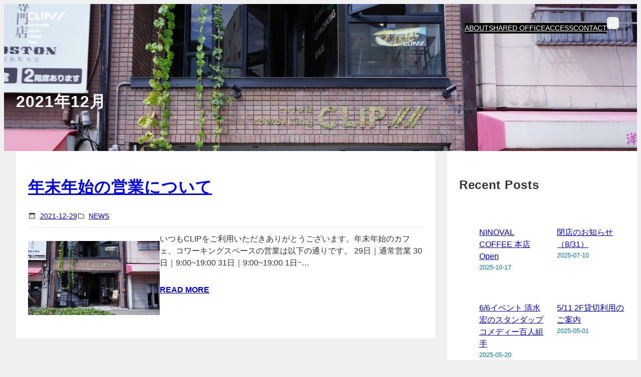

--- FILE ---
content_type: text/html; charset=UTF-8
request_url: https://clip.showacho.jp/2021/12/
body_size: 23742
content:
<!DOCTYPE html><html dir="ltr" lang="ja" prefix="og: https://ogp.me/ns#"><head><meta charset="UTF-8" /><meta name="viewport" content="width=device-width, initial-scale=1" /><style>img:is([sizes="auto" i], [sizes^="auto," i]) { contain-intrinsic-size: 3000px 1500px }</style><title>12月, 2021 | 阿倍野・昭和町 カフェ＆コワーキングスペース CLIP</title><meta name="robots" content="noindex, max-image-preview:large" /><link rel="canonical" href="https://clip.showacho.jp/2021/12/" /><meta name="generator" content="All in One SEO (AIOSEO) 4.8.5" /> <script type="application/ld+json" class="aioseo-schema">{"@context":"https:\/\/schema.org","@graph":[{"@type":"BreadcrumbList","@id":"https:\/\/clip.showacho.jp\/2021\/12\/#breadcrumblist","itemListElement":[{"@type":"ListItem","@id":"https:\/\/clip.showacho.jp#listItem","position":1,"name":"\u30db\u30fc\u30e0","item":"https:\/\/clip.showacho.jp","nextItem":{"@type":"ListItem","@id":"https:\/\/clip.showacho.jp\/2021\/#listItem","name":2021}},{"@type":"ListItem","@id":"https:\/\/clip.showacho.jp\/2021\/#listItem","position":2,"name":2021,"item":"https:\/\/clip.showacho.jp\/2021\/","nextItem":{"@type":"ListItem","@id":"https:\/\/clip.showacho.jp\/2021\/12\/#listItem","name":"12"},"previousItem":{"@type":"ListItem","@id":"https:\/\/clip.showacho.jp#listItem","name":"\u30db\u30fc\u30e0"}},{"@type":"ListItem","@id":"https:\/\/clip.showacho.jp\/2021\/12\/#listItem","position":3,"name":"12","previousItem":{"@type":"ListItem","@id":"https:\/\/clip.showacho.jp\/2021\/#listItem","name":2021}}]},{"@type":"CollectionPage","@id":"https:\/\/clip.showacho.jp\/2021\/12\/#collectionpage","url":"https:\/\/clip.showacho.jp\/2021\/12\/","name":"12\u6708, 2021 | \u963f\u500d\u91ce\u30fb\u662d\u548c\u753a \u30ab\u30d5\u30a7\uff06\u30b3\u30ef\u30fc\u30ad\u30f3\u30b0\u30b9\u30da\u30fc\u30b9 CLIP","inLanguage":"ja","isPartOf":{"@id":"https:\/\/clip.showacho.jp\/#website"},"breadcrumb":{"@id":"https:\/\/clip.showacho.jp\/2021\/12\/#breadcrumblist"}},{"@type":"Organization","@id":"https:\/\/clip.showacho.jp\/#organization","name":"\u963f\u500d\u91ce\u30fb\u662d\u548c\u753a\u3000\u30ab\u30d5\u30a7\uff06\u30b3\u30ef\u30fc\u30ad\u30f3\u30b0\u30b9\u30da\u30fc\u30b9\u3000CLIP","description":"Community Lovers Interest Place","url":"https:\/\/clip.showacho.jp\/","logo":{"@type":"ImageObject","url":"https:\/\/clip.showacho.jp\/wp-content\/uploads\/2023\/10\/clip-logo__2.png","@id":"https:\/\/clip.showacho.jp\/2021\/12\/#organizationLogo","width":1024,"height":1024},"image":{"@id":"https:\/\/clip.showacho.jp\/2021\/12\/#organizationLogo"}},{"@type":"WebSite","@id":"https:\/\/clip.showacho.jp\/#website","url":"https:\/\/clip.showacho.jp\/","name":"\u963f\u500d\u91ce\u30fb\u662d\u548c\u753a\u3000\u30ab\u30d5\u30a7\uff06\u30b3\u30ef\u30fc\u30ad\u30f3\u30b0\u30b9\u30da\u30fc\u30b9\u3000CLIP","description":"Community Lovers Interest Place","inLanguage":"ja","publisher":{"@id":"https:\/\/clip.showacho.jp\/#organization"}}]}</script> <link rel='dns-prefetch' href='//maxcdn.bootstrapcdn.com' />  <script src="//www.googletagmanager.com/gtag/js?id=G-LNHXNR5B1N"  data-cfasync="false" data-wpfc-render="false" async></script> <script data-cfasync="false" data-wpfc-render="false">var mi_version = '9.7.0';
				var mi_track_user = true;
				var mi_no_track_reason = '';
								var MonsterInsightsDefaultLocations = {"page_location":"https:\/\/clip.showacho.jp\/2021\/12\/"};
								if ( typeof MonsterInsightsPrivacyGuardFilter === 'function' ) {
					var MonsterInsightsLocations = (typeof MonsterInsightsExcludeQuery === 'object') ? MonsterInsightsPrivacyGuardFilter( MonsterInsightsExcludeQuery ) : MonsterInsightsPrivacyGuardFilter( MonsterInsightsDefaultLocations );
				} else {
					var MonsterInsightsLocations = (typeof MonsterInsightsExcludeQuery === 'object') ? MonsterInsightsExcludeQuery : MonsterInsightsDefaultLocations;
				}

								var disableStrs = [
										'ga-disable-G-LNHXNR5B1N',
									];

				/* Function to detect opted out users */
				function __gtagTrackerIsOptedOut() {
					for (var index = 0; index < disableStrs.length; index++) {
						if (document.cookie.indexOf(disableStrs[index] + '=true') > -1) {
							return true;
						}
					}

					return false;
				}

				/* Disable tracking if the opt-out cookie exists. */
				if (__gtagTrackerIsOptedOut()) {
					for (var index = 0; index < disableStrs.length; index++) {
						window[disableStrs[index]] = true;
					}
				}

				/* Opt-out function */
				function __gtagTrackerOptout() {
					for (var index = 0; index < disableStrs.length; index++) {
						document.cookie = disableStrs[index] + '=true; expires=Thu, 31 Dec 2099 23:59:59 UTC; path=/';
						window[disableStrs[index]] = true;
					}
				}

				if ('undefined' === typeof gaOptout) {
					function gaOptout() {
						__gtagTrackerOptout();
					}
				}
								window.dataLayer = window.dataLayer || [];

				window.MonsterInsightsDualTracker = {
					helpers: {},
					trackers: {},
				};
				if (mi_track_user) {
					function __gtagDataLayer() {
						dataLayer.push(arguments);
					}

					function __gtagTracker(type, name, parameters) {
						if (!parameters) {
							parameters = {};
						}

						if (parameters.send_to) {
							__gtagDataLayer.apply(null, arguments);
							return;
						}

						if (type === 'event') {
														parameters.send_to = monsterinsights_frontend.v4_id;
							var hookName = name;
							if (typeof parameters['event_category'] !== 'undefined') {
								hookName = parameters['event_category'] + ':' + name;
							}

							if (typeof MonsterInsightsDualTracker.trackers[hookName] !== 'undefined') {
								MonsterInsightsDualTracker.trackers[hookName](parameters);
							} else {
								__gtagDataLayer('event', name, parameters);
							}
							
						} else {
							__gtagDataLayer.apply(null, arguments);
						}
					}

					__gtagTracker('js', new Date());
					__gtagTracker('set', {
						'developer_id.dZGIzZG': true,
											});
					if ( MonsterInsightsLocations.page_location ) {
						__gtagTracker('set', MonsterInsightsLocations);
					}
										__gtagTracker('config', 'G-LNHXNR5B1N', {"forceSSL":"true","link_attribution":"true"} );
										window.gtag = __gtagTracker;										(function () {
						/* https://developers.google.com/analytics/devguides/collection/analyticsjs/ */
						/* ga and __gaTracker compatibility shim. */
						var noopfn = function () {
							return null;
						};
						var newtracker = function () {
							return new Tracker();
						};
						var Tracker = function () {
							return null;
						};
						var p = Tracker.prototype;
						p.get = noopfn;
						p.set = noopfn;
						p.send = function () {
							var args = Array.prototype.slice.call(arguments);
							args.unshift('send');
							__gaTracker.apply(null, args);
						};
						var __gaTracker = function () {
							var len = arguments.length;
							if (len === 0) {
								return;
							}
							var f = arguments[len - 1];
							if (typeof f !== 'object' || f === null || typeof f.hitCallback !== 'function') {
								if ('send' === arguments[0]) {
									var hitConverted, hitObject = false, action;
									if ('event' === arguments[1]) {
										if ('undefined' !== typeof arguments[3]) {
											hitObject = {
												'eventAction': arguments[3],
												'eventCategory': arguments[2],
												'eventLabel': arguments[4],
												'value': arguments[5] ? arguments[5] : 1,
											}
										}
									}
									if ('pageview' === arguments[1]) {
										if ('undefined' !== typeof arguments[2]) {
											hitObject = {
												'eventAction': 'page_view',
												'page_path': arguments[2],
											}
										}
									}
									if (typeof arguments[2] === 'object') {
										hitObject = arguments[2];
									}
									if (typeof arguments[5] === 'object') {
										Object.assign(hitObject, arguments[5]);
									}
									if ('undefined' !== typeof arguments[1].hitType) {
										hitObject = arguments[1];
										if ('pageview' === hitObject.hitType) {
											hitObject.eventAction = 'page_view';
										}
									}
									if (hitObject) {
										action = 'timing' === arguments[1].hitType ? 'timing_complete' : hitObject.eventAction;
										hitConverted = mapArgs(hitObject);
										__gtagTracker('event', action, hitConverted);
									}
								}
								return;
							}

							function mapArgs(args) {
								var arg, hit = {};
								var gaMap = {
									'eventCategory': 'event_category',
									'eventAction': 'event_action',
									'eventLabel': 'event_label',
									'eventValue': 'event_value',
									'nonInteraction': 'non_interaction',
									'timingCategory': 'event_category',
									'timingVar': 'name',
									'timingValue': 'value',
									'timingLabel': 'event_label',
									'page': 'page_path',
									'location': 'page_location',
									'title': 'page_title',
									'referrer' : 'page_referrer',
								};
								for (arg in args) {
																		if (!(!args.hasOwnProperty(arg) || !gaMap.hasOwnProperty(arg))) {
										hit[gaMap[arg]] = args[arg];
									} else {
										hit[arg] = args[arg];
									}
								}
								return hit;
							}

							try {
								f.hitCallback();
							} catch (ex) {
							}
						};
						__gaTracker.create = newtracker;
						__gaTracker.getByName = newtracker;
						__gaTracker.getAll = function () {
							return [];
						};
						__gaTracker.remove = noopfn;
						__gaTracker.loaded = true;
						window['__gaTracker'] = __gaTracker;
					})();
									} else {
										console.log("");
					(function () {
						function __gtagTracker() {
							return null;
						}

						window['__gtagTracker'] = __gtagTracker;
						window['gtag'] = __gtagTracker;
					})();
									}</script> <style id='blockbase_font_faces-inline-css'>/* latin-ext */
@font-face {
	font-family: 'Chivo';
	font-style: italic;
	font-weight: 300;
	font-display: swap;
	src: url(https://clip.showacho.jp/wp-content/themes/blockbase/assets/fonts/chivo/chivo-latin-ext-Light-italic.woff2) format('woff2');
	unicode-range: U+0100-024F, U+0259, U+1E00-1EFF, U+2020, U+20A0-20AB, U+20AD-20CF, U+2113, U+2C60-2C7F, U+A720-A7FF;
}

/* latin */
@font-face {
	font-family: 'Chivo';
	font-style: italic;
	font-weight: 300;
	font-display: swap;
	src: url(https://clip.showacho.jp/wp-content/themes/blockbase/assets/fonts/chivo/chivo-Light-italic.woff2) format('woff2');
	unicode-range: U+0000-00FF, U+0131, U+0152-0153, U+02BB-02BC, U+02C6, U+02DA, U+02DC, U+2000-206F, U+2074, U+20AC, U+2122, U+2191, U+2193, U+2212, U+2215, U+FEFF, U+FFFD;
}

/* latin-ext */
@font-face {
	font-family: 'Chivo';
	font-style: italic;
	font-weight: 400;
	font-display: swap;
	src: url(https://clip.showacho.jp/wp-content/themes/blockbase/assets/fonts/chivo/chivo-latin-ext-Regular-italic.woff2) format('woff2');
	unicode-range: U+0100-024F, U+0259, U+1E00-1EFF, U+2020, U+20A0-20AB, U+20AD-20CF, U+2113, U+2C60-2C7F, U+A720-A7FF;
}

/* latin */
@font-face {
	font-family: 'Chivo';
	font-style: italic;
	font-weight: 400;
	font-display: swap;
	src: url(https://clip.showacho.jp/wp-content/themes/blockbase/assets/fonts/chivo/chivo-Regular-italic.woff2) format('woff2');
	unicode-range: U+0000-00FF, U+0131, U+0152-0153, U+02BB-02BC, U+02C6, U+02DA, U+02DC, U+2000-206F, U+2074, U+20AC, U+2122, U+2191, U+2193, U+2212, U+2215, U+FEFF, U+FFFD;
}

/* latin-ext */
@font-face {
	font-family: 'Chivo';
	font-style: italic;
	font-weight: 700;
	font-display: swap;
	src: url(https://clip.showacho.jp/wp-content/themes/blockbase/assets/fonts/chivo/chivo-latin-ext-Bold-italic.woff2) format('woff2');
	unicode-range: U+0100-024F, U+0259, U+1E00-1EFF, U+2020, U+20A0-20AB, U+20AD-20CF, U+2113, U+2C60-2C7F, U+A720-A7FF;
}

/* latin */
@font-face {
	font-family: 'Chivo';
	font-style: italic;
	font-weight: 700;
	font-display: swap;
	src: url(https://clip.showacho.jp/wp-content/themes/blockbase/assets/fonts/chivo/chivo-Bold-italic.woff2) format('woff2');
	unicode-range: U+0000-00FF, U+0131, U+0152-0153, U+02BB-02BC, U+02C6, U+02DA, U+02DC, U+2000-206F, U+2074, U+20AC, U+2122, U+2191, U+2193, U+2212, U+2215, U+FEFF, U+FFFD;
}

/* latin-ext */
@font-face {
	font-family: 'Chivo';
	font-style: italic;
	font-weight: 900;
	font-display: swap;
	src: url(https://clip.showacho.jp/wp-content/themes/blockbase/assets/fonts/chivo/chivo-latin-ext-Black-italic.woff2) format('woff2');
	unicode-range: U+0100-024F, U+0259, U+1E00-1EFF, U+2020, U+20A0-20AB, U+20AD-20CF, U+2113, U+2C60-2C7F, U+A720-A7FF;
}

/* latin */
@font-face {
	font-family: 'Chivo';
	font-style: italic;
	font-weight: 900;
	font-display: swap;
	src: url(https://clip.showacho.jp/wp-content/themes/blockbase/assets/fonts/chivo/chivo-Black-italic.woff2) format('woff2');
	unicode-range: U+0000-00FF, U+0131, U+0152-0153, U+02BB-02BC, U+02C6, U+02DA, U+02DC, U+2000-206F, U+2074, U+20AC, U+2122, U+2191, U+2193, U+2212, U+2215, U+FEFF, U+FFFD;
}

/* latin-ext */
@font-face {
	font-family: 'Chivo';
	font-style: normal;
	font-weight: 300;
	font-display: swap;
	src: url(https://clip.showacho.jp/wp-content/themes/blockbase/assets/fonts/chivo/chivo-latin-ext-Light.woff2) format('woff2');
	unicode-range: U+0100-024F, U+0259, U+1E00-1EFF, U+2020, U+20A0-20AB, U+20AD-20CF, U+2113, U+2C60-2C7F, U+A720-A7FF;
}

/* latin */
@font-face {
	font-family: 'Chivo';
	font-style: normal;
	font-weight: 300;
	font-display: swap;
	src: url(https://clip.showacho.jp/wp-content/themes/blockbase/assets/fonts/chivo/chivo-Light.woff2) format('woff2');
	unicode-range: U+0000-00FF, U+0131, U+0152-0153, U+02BB-02BC, U+02C6, U+02DA, U+02DC, U+2000-206F, U+2074, U+20AC, U+2122, U+2191, U+2193, U+2212, U+2215, U+FEFF, U+FFFD;
}

/* latin-ext */
@font-face {
	font-family: 'Chivo';
	font-style: normal;
	font-weight: 400;
	font-display: swap;
	src: url(https://clip.showacho.jp/wp-content/themes/blockbase/assets/fonts/chivo/chivo-latin-ext-Regular.woff2) format('woff2');
	unicode-range: U+0100-024F, U+0259, U+1E00-1EFF, U+2020, U+20A0-20AB, U+20AD-20CF, U+2113, U+2C60-2C7F, U+A720-A7FF;
}

/* latin */
@font-face {
	font-family: 'Chivo';
	font-style: normal;
	font-weight: 400;
	font-display: swap;
	src: url(https://clip.showacho.jp/wp-content/themes/blockbase/assets/fonts/chivo/chivo-Regular.woff2) format('woff2');
	unicode-range: U+0000-00FF, U+0131, U+0152-0153, U+02BB-02BC, U+02C6, U+02DA, U+02DC, U+2000-206F, U+2074, U+20AC, U+2122, U+2191, U+2193, U+2212, U+2215, U+FEFF, U+FFFD;
}

/* latin-ext */
@font-face {
	font-family: 'Chivo';
	font-style: normal;
	font-weight: 700;
	font-display: swap;
	src: url(https://clip.showacho.jp/wp-content/themes/blockbase/assets/fonts/chivo/chivo-latin-ext-Bold.woff2) format('woff2');
	unicode-range: U+0100-024F, U+0259, U+1E00-1EFF, U+2020, U+20A0-20AB, U+20AD-20CF, U+2113, U+2C60-2C7F, U+A720-A7FF;
}

/* latin */
@font-face {
	font-family: 'Chivo';
	font-style: normal;
	font-weight: 700;
	font-display: swap;
	src: url(https://clip.showacho.jp/wp-content/themes/blockbase/assets/fonts/chivo/chivo-Bold.woff2) format('woff2');
	unicode-range: U+0000-00FF, U+0131, U+0152-0153, U+02BB-02BC, U+02C6, U+02DA, U+02DC, U+2000-206F, U+2074, U+20AC, U+2122, U+2191, U+2193, U+2212, U+2215, U+FEFF, U+FFFD;
}

/* latin-ext */
@font-face {
	font-family: 'Chivo';
	font-style: normal;
	font-weight: 900;
	font-display: swap;
	src: url(https://clip.showacho.jp/wp-content/themes/blockbase/assets/fonts/chivo/chivo-latin-ext-Black.woff2) format('woff2');
	unicode-range: U+0100-024F, U+0259, U+1E00-1EFF, U+2020, U+20A0-20AB, U+20AD-20CF, U+2113, U+2C60-2C7F, U+A720-A7FF;
}

/* latin */
@font-face {
	font-family: 'Chivo';
	font-style: normal;
	font-weight: 900;
	font-display: swap;
	src: url(https://clip.showacho.jp/wp-content/themes/blockbase/assets/fonts/chivo/chivo-Black.woff2) format('woff2');
	unicode-range: U+0000-00FF, U+0131, U+0152-0153, U+02BB-02BC, U+02C6, U+02DA, U+02DC, U+2000-206F, U+2074, U+20AC, U+2122, U+2191, U+2193, U+2212, U+2215, U+FEFF, U+FFFD;
}</style><style id='wp-block-site-logo-inline-css'>.wp-block-site-logo{box-sizing:border-box;line-height:0}.wp-block-site-logo a{display:inline-block;line-height:0}.wp-block-site-logo.is-default-size img{height:auto;width:120px}.wp-block-site-logo img{height:auto;max-width:100%}.wp-block-site-logo a,.wp-block-site-logo img{border-radius:inherit}.wp-block-site-logo.aligncenter{margin-left:auto;margin-right:auto;text-align:center}:root :where(.wp-block-site-logo.is-style-rounded){border-radius:9999px}</style><style id='wp-block-navigation-link-inline-css'>.wp-block-navigation .wp-block-navigation-item__label{overflow-wrap:break-word}.wp-block-navigation .wp-block-navigation-item__description{display:none}.link-ui-tools{border-top:1px solid #f0f0f0;padding:8px}.link-ui-block-inserter{padding-top:8px}.link-ui-block-inserter__back{margin-left:8px;text-transform:uppercase}</style><link rel='stylesheet' id='wp-block-navigation-css' href='https://clip.showacho.jp/wp-includes/blocks/navigation/style.min.css?ver=9e67944ed078ec8a6b3f3b7fd35cc827' media='all' /><style id='wp-block-search-inline-css'>.wp-block-search__button{margin-left:10px;word-break:normal}.wp-block-search__button.has-icon{line-height:0}.wp-block-search__button svg{height:1.25em;min-height:24px;min-width:24px;width:1.25em;fill:currentColor;vertical-align:text-bottom}:where(.wp-block-search__button){border:1px solid #ccc;padding:6px 10px}.wp-block-search__inside-wrapper{display:flex;flex:auto;flex-wrap:nowrap;max-width:100%}.wp-block-search__label{width:100%}.wp-block-search__input{appearance:none;border:1px solid #949494;flex-grow:1;margin-left:0;margin-right:0;min-width:3rem;padding:8px;text-decoration:unset!important}.wp-block-search.wp-block-search__button-only .wp-block-search__button{box-sizing:border-box;display:flex;flex-shrink:0;justify-content:center;margin-left:0;max-width:100%}.wp-block-search.wp-block-search__button-only .wp-block-search__inside-wrapper{min-width:0!important;transition-property:width}.wp-block-search.wp-block-search__button-only .wp-block-search__input{flex-basis:100%;transition-duration:.3s}.wp-block-search.wp-block-search__button-only.wp-block-search__searchfield-hidden,.wp-block-search.wp-block-search__button-only.wp-block-search__searchfield-hidden .wp-block-search__inside-wrapper{overflow:hidden}.wp-block-search.wp-block-search__button-only.wp-block-search__searchfield-hidden .wp-block-search__input{border-left-width:0!important;border-right-width:0!important;flex-basis:0;flex-grow:0;margin:0;min-width:0!important;padding-left:0!important;padding-right:0!important;width:0!important}:where(.wp-block-search__input){font-family:inherit;font-size:inherit;font-style:inherit;font-weight:inherit;letter-spacing:inherit;line-height:inherit;text-transform:inherit}:where(.wp-block-search__button-inside .wp-block-search__inside-wrapper){border:1px solid #949494;box-sizing:border-box;padding:4px}:where(.wp-block-search__button-inside .wp-block-search__inside-wrapper) .wp-block-search__input{border:none;border-radius:0;padding:0 4px}:where(.wp-block-search__button-inside .wp-block-search__inside-wrapper) .wp-block-search__input:focus{outline:none}:where(.wp-block-search__button-inside .wp-block-search__inside-wrapper) :where(.wp-block-search__button){padding:4px 8px}.wp-block-search.aligncenter .wp-block-search__inside-wrapper{margin:auto}.wp-block[data-align=right] .wp-block-search.wp-block-search__button-only .wp-block-search__inside-wrapper{float:right}</style><style id='wp-block-group-inline-css'>.wp-block-group{box-sizing:border-box}:where(.wp-block-group.wp-block-group-is-layout-constrained){position:relative}</style><style id='wp-block-columns-inline-css'>.wp-block-columns{align-items:normal!important;box-sizing:border-box;display:flex;flex-wrap:wrap!important}@media (min-width:782px){.wp-block-columns{flex-wrap:nowrap!important}}.wp-block-columns.are-vertically-aligned-top{align-items:flex-start}.wp-block-columns.are-vertically-aligned-center{align-items:center}.wp-block-columns.are-vertically-aligned-bottom{align-items:flex-end}@media (max-width:781px){.wp-block-columns:not(.is-not-stacked-on-mobile)>.wp-block-column{flex-basis:100%!important}}@media (min-width:782px){.wp-block-columns:not(.is-not-stacked-on-mobile)>.wp-block-column{flex-basis:0;flex-grow:1}.wp-block-columns:not(.is-not-stacked-on-mobile)>.wp-block-column[style*=flex-basis]{flex-grow:0}}.wp-block-columns.is-not-stacked-on-mobile{flex-wrap:nowrap!important}.wp-block-columns.is-not-stacked-on-mobile>.wp-block-column{flex-basis:0;flex-grow:1}.wp-block-columns.is-not-stacked-on-mobile>.wp-block-column[style*=flex-basis]{flex-grow:0}:where(.wp-block-columns){margin-bottom:1.75em}:where(.wp-block-columns.has-background){padding:1.25em 2.375em}.wp-block-column{flex-grow:1;min-width:0;overflow-wrap:break-word;word-break:break-word}.wp-block-column.is-vertically-aligned-top{align-self:flex-start}.wp-block-column.is-vertically-aligned-center{align-self:center}.wp-block-column.is-vertically-aligned-bottom{align-self:flex-end}.wp-block-column.is-vertically-aligned-stretch{align-self:stretch}.wp-block-column.is-vertically-aligned-bottom,.wp-block-column.is-vertically-aligned-center,.wp-block-column.is-vertically-aligned-top{width:100%}</style><link rel='stylesheet' id='wp-block-cover-css' href='https://clip.showacho.jp/wp-includes/blocks/cover/style.min.css?ver=9e67944ed078ec8a6b3f3b7fd35cc827' media='all' /><style id='wp-block-query-title-inline-css'>.wp-block-query-title{box-sizing:border-box}</style><style id='wp-block-post-title-inline-css'>.wp-block-post-title{box-sizing:border-box;word-break:break-word}.wp-block-post-title :where(a){display:inline-block;font-family:inherit;font-size:inherit;font-style:inherit;font-weight:inherit;letter-spacing:inherit;line-height:inherit;text-decoration:inherit}</style><style id='wp-block-post-date-inline-css'>.wp-block-post-date{box-sizing:border-box}</style><style id='wp-block-post-terms-inline-css'>.wp-block-post-terms{box-sizing:border-box}.wp-block-post-terms .wp-block-post-terms__separator{white-space:pre-wrap}</style><style id='wp-block-separator-inline-css'>@charset "UTF-8";.wp-block-separator{border:none;border-top:2px solid}:root :where(.wp-block-separator.is-style-dots){height:auto;line-height:1;text-align:center}:root :where(.wp-block-separator.is-style-dots):before{color:currentColor;content:"···";font-family:serif;font-size:1.5em;letter-spacing:2em;padding-left:2em}.wp-block-separator.is-style-dots{background:none!important;border:none!important}</style><style id='wp-block-post-featured-image-inline-css'>.wp-block-post-featured-image{margin-left:0;margin-right:0}.wp-block-post-featured-image a{display:block;height:100%}.wp-block-post-featured-image :where(img){box-sizing:border-box;height:auto;max-width:100%;vertical-align:bottom;width:100%}.wp-block-post-featured-image.alignfull img,.wp-block-post-featured-image.alignwide img{width:100%}.wp-block-post-featured-image .wp-block-post-featured-image__overlay.has-background-dim{background-color:#000;inset:0;position:absolute}.wp-block-post-featured-image{position:relative}.wp-block-post-featured-image .wp-block-post-featured-image__overlay.has-background-gradient{background-color:initial}.wp-block-post-featured-image .wp-block-post-featured-image__overlay.has-background-dim-0{opacity:0}.wp-block-post-featured-image .wp-block-post-featured-image__overlay.has-background-dim-10{opacity:.1}.wp-block-post-featured-image .wp-block-post-featured-image__overlay.has-background-dim-20{opacity:.2}.wp-block-post-featured-image .wp-block-post-featured-image__overlay.has-background-dim-30{opacity:.3}.wp-block-post-featured-image .wp-block-post-featured-image__overlay.has-background-dim-40{opacity:.4}.wp-block-post-featured-image .wp-block-post-featured-image__overlay.has-background-dim-50{opacity:.5}.wp-block-post-featured-image .wp-block-post-featured-image__overlay.has-background-dim-60{opacity:.6}.wp-block-post-featured-image .wp-block-post-featured-image__overlay.has-background-dim-70{opacity:.7}.wp-block-post-featured-image .wp-block-post-featured-image__overlay.has-background-dim-80{opacity:.8}.wp-block-post-featured-image .wp-block-post-featured-image__overlay.has-background-dim-90{opacity:.9}.wp-block-post-featured-image .wp-block-post-featured-image__overlay.has-background-dim-100{opacity:1}.wp-block-post-featured-image:where(.alignleft,.alignright){width:100%}</style><style id='wp-block-post-excerpt-inline-css'>:where(.wp-block-post-excerpt){box-sizing:border-box;margin-bottom:var(--wp--style--block-gap);margin-top:var(--wp--style--block-gap)}.wp-block-post-excerpt__excerpt{margin-bottom:0;margin-top:0}.wp-block-post-excerpt__more-text{margin-bottom:0;margin-top:var(--wp--style--block-gap)}.wp-block-post-excerpt__more-link{display:inline-block}</style><style id='wp-block-post-template-inline-css'>.wp-block-post-template{box-sizing:border-box;list-style:none;margin-bottom:0;margin-top:0;max-width:100%;padding:0}.wp-block-post-template.is-flex-container{display:flex;flex-direction:row;flex-wrap:wrap;gap:1.25em}.wp-block-post-template.is-flex-container>li{margin:0;width:100%}@media (min-width:600px){.wp-block-post-template.is-flex-container.is-flex-container.columns-2>li{width:calc(50% - .625em)}.wp-block-post-template.is-flex-container.is-flex-container.columns-3>li{width:calc(33.33333% - .83333em)}.wp-block-post-template.is-flex-container.is-flex-container.columns-4>li{width:calc(25% - .9375em)}.wp-block-post-template.is-flex-container.is-flex-container.columns-5>li{width:calc(20% - 1em)}.wp-block-post-template.is-flex-container.is-flex-container.columns-6>li{width:calc(16.66667% - 1.04167em)}}@media (max-width:600px){.wp-block-post-template-is-layout-grid.wp-block-post-template-is-layout-grid.wp-block-post-template-is-layout-grid.wp-block-post-template-is-layout-grid{grid-template-columns:1fr}}.wp-block-post-template-is-layout-constrained>li>.alignright,.wp-block-post-template-is-layout-flow>li>.alignright{float:right;margin-inline-end:0;margin-inline-start:2em}.wp-block-post-template-is-layout-constrained>li>.alignleft,.wp-block-post-template-is-layout-flow>li>.alignleft{float:left;margin-inline-end:2em;margin-inline-start:0}.wp-block-post-template-is-layout-constrained>li>.aligncenter,.wp-block-post-template-is-layout-flow>li>.aligncenter{margin-inline-end:auto;margin-inline-start:auto}</style><style id='wp-block-query-pagination-inline-css'>.wp-block-query-pagination.is-content-justification-space-between>.wp-block-query-pagination-next:last-of-type{margin-inline-start:auto}.wp-block-query-pagination.is-content-justification-space-between>.wp-block-query-pagination-previous:first-child{margin-inline-end:auto}.wp-block-query-pagination .wp-block-query-pagination-previous-arrow{display:inline-block;margin-right:1ch}.wp-block-query-pagination .wp-block-query-pagination-previous-arrow:not(.is-arrow-chevron){transform:scaleX(1)}.wp-block-query-pagination .wp-block-query-pagination-next-arrow{display:inline-block;margin-left:1ch}.wp-block-query-pagination .wp-block-query-pagination-next-arrow:not(.is-arrow-chevron){transform:scaleX(1)}.wp-block-query-pagination.aligncenter{justify-content:center}</style><style id='wp-block-heading-inline-css'>h1.has-background,h2.has-background,h3.has-background,h4.has-background,h5.has-background,h6.has-background{padding:1.25em 2.375em}h1.has-text-align-left[style*=writing-mode]:where([style*=vertical-lr]),h1.has-text-align-right[style*=writing-mode]:where([style*=vertical-rl]),h2.has-text-align-left[style*=writing-mode]:where([style*=vertical-lr]),h2.has-text-align-right[style*=writing-mode]:where([style*=vertical-rl]),h3.has-text-align-left[style*=writing-mode]:where([style*=vertical-lr]),h3.has-text-align-right[style*=writing-mode]:where([style*=vertical-rl]),h4.has-text-align-left[style*=writing-mode]:where([style*=vertical-lr]),h4.has-text-align-right[style*=writing-mode]:where([style*=vertical-rl]),h5.has-text-align-left[style*=writing-mode]:where([style*=vertical-lr]),h5.has-text-align-right[style*=writing-mode]:where([style*=vertical-rl]),h6.has-text-align-left[style*=writing-mode]:where([style*=vertical-lr]),h6.has-text-align-right[style*=writing-mode]:where([style*=vertical-rl]){rotate:180deg}</style><style id='wp-block-latest-posts-inline-css'>.wp-block-latest-posts{box-sizing:border-box}.wp-block-latest-posts.alignleft{margin-right:2em}.wp-block-latest-posts.alignright{margin-left:2em}.wp-block-latest-posts.wp-block-latest-posts__list{list-style:none}.wp-block-latest-posts.wp-block-latest-posts__list li{clear:both;overflow-wrap:break-word}.wp-block-latest-posts.is-grid{display:flex;flex-wrap:wrap}.wp-block-latest-posts.is-grid li{margin:0 1.25em 1.25em 0;width:100%}@media (min-width:600px){.wp-block-latest-posts.columns-2 li{width:calc(50% - .625em)}.wp-block-latest-posts.columns-2 li:nth-child(2n){margin-right:0}.wp-block-latest-posts.columns-3 li{width:calc(33.33333% - .83333em)}.wp-block-latest-posts.columns-3 li:nth-child(3n){margin-right:0}.wp-block-latest-posts.columns-4 li{width:calc(25% - .9375em)}.wp-block-latest-posts.columns-4 li:nth-child(4n){margin-right:0}.wp-block-latest-posts.columns-5 li{width:calc(20% - 1em)}.wp-block-latest-posts.columns-5 li:nth-child(5n){margin-right:0}.wp-block-latest-posts.columns-6 li{width:calc(16.66667% - 1.04167em)}.wp-block-latest-posts.columns-6 li:nth-child(6n){margin-right:0}}:root :where(.wp-block-latest-posts.is-grid){padding:0}:root :where(.wp-block-latest-posts.wp-block-latest-posts__list){padding-left:0}.wp-block-latest-posts__post-author,.wp-block-latest-posts__post-date{display:block;font-size:.8125em}.wp-block-latest-posts__post-excerpt,.wp-block-latest-posts__post-full-content{margin-bottom:1em;margin-top:.5em}.wp-block-latest-posts__featured-image a{display:inline-block}.wp-block-latest-posts__featured-image img{height:auto;max-width:100%;width:auto}.wp-block-latest-posts__featured-image.alignleft{float:left;margin-right:1em}.wp-block-latest-posts__featured-image.alignright{float:right;margin-left:1em}.wp-block-latest-posts__featured-image.aligncenter{margin-bottom:1em;text-align:center}</style><style id='wp-block-archives-inline-css'>.wp-block-archives{box-sizing:border-box}.wp-block-archives-dropdown label{display:block}</style><style id='wp-block-spacer-inline-css'>.wp-block-spacer{clear:both}</style><style id='wp-block-paragraph-inline-css'>.is-small-text{font-size:.875em}.is-regular-text{font-size:1em}.is-large-text{font-size:2.25em}.is-larger-text{font-size:3em}.has-drop-cap:not(:focus):first-letter{float:left;font-size:8.4em;font-style:normal;font-weight:100;line-height:.68;margin:.05em .1em 0 0;text-transform:uppercase}body.rtl .has-drop-cap:not(:focus):first-letter{float:none;margin-left:.1em}p.has-drop-cap.has-background{overflow:hidden}:root :where(p.has-background){padding:1.25em 2.375em}:where(p.has-text-color:not(.has-link-color)) a{color:inherit}p.has-text-align-left[style*="writing-mode:vertical-lr"],p.has-text-align-right[style*="writing-mode:vertical-rl"]{rotate:180deg}</style><link rel='stylesheet' id='wp-block-social-links-css' href='https://clip.showacho.jp/wp-includes/blocks/social-links/style.min.css?ver=9e67944ed078ec8a6b3f3b7fd35cc827' media='all' /><link rel='stylesheet' id='wp-block-image-css' href='https://clip.showacho.jp/wp-includes/blocks/image/style.min.css?ver=9e67944ed078ec8a6b3f3b7fd35cc827' media='all' /><link rel='stylesheet' id='sbr_styles-css' href='https://clip.showacho.jp/wp-content/plugins/reviews-feed/assets/css/sbr-styles.min.css?ver=2.1.1' media='all' /><style id='wp-block-library-inline-css'>:root{--wp-admin-theme-color:#007cba;--wp-admin-theme-color--rgb:0,124,186;--wp-admin-theme-color-darker-10:#006ba1;--wp-admin-theme-color-darker-10--rgb:0,107,161;--wp-admin-theme-color-darker-20:#005a87;--wp-admin-theme-color-darker-20--rgb:0,90,135;--wp-admin-border-width-focus:2px;--wp-block-synced-color:#7a00df;--wp-block-synced-color--rgb:122,0,223;--wp-bound-block-color:var(--wp-block-synced-color)}@media (min-resolution:192dpi){:root{--wp-admin-border-width-focus:1.5px}}.wp-element-button{cursor:pointer}:root{--wp--preset--font-size--normal:16px;--wp--preset--font-size--huge:42px}:root .has-very-light-gray-background-color{background-color:#eee}:root .has-very-dark-gray-background-color{background-color:#313131}:root .has-very-light-gray-color{color:#eee}:root .has-very-dark-gray-color{color:#313131}:root .has-vivid-green-cyan-to-vivid-cyan-blue-gradient-background{background:linear-gradient(135deg,#00d084,#0693e3)}:root .has-purple-crush-gradient-background{background:linear-gradient(135deg,#34e2e4,#4721fb 50%,#ab1dfe)}:root .has-hazy-dawn-gradient-background{background:linear-gradient(135deg,#faaca8,#dad0ec)}:root .has-subdued-olive-gradient-background{background:linear-gradient(135deg,#fafae1,#67a671)}:root .has-atomic-cream-gradient-background{background:linear-gradient(135deg,#fdd79a,#004a59)}:root .has-nightshade-gradient-background{background:linear-gradient(135deg,#330968,#31cdcf)}:root .has-midnight-gradient-background{background:linear-gradient(135deg,#020381,#2874fc)}.has-regular-font-size{font-size:1em}.has-larger-font-size{font-size:2.625em}.has-normal-font-size{font-size:var(--wp--preset--font-size--normal)}.has-huge-font-size{font-size:var(--wp--preset--font-size--huge)}.has-text-align-center{text-align:center}.has-text-align-left{text-align:left}.has-text-align-right{text-align:right}#end-resizable-editor-section{display:none}.aligncenter{clear:both}.items-justified-left{justify-content:flex-start}.items-justified-center{justify-content:center}.items-justified-right{justify-content:flex-end}.items-justified-space-between{justify-content:space-between}.screen-reader-text{border:0;clip-path:inset(50%);height:1px;margin:-1px;overflow:hidden;padding:0;position:absolute;width:1px;word-wrap:normal!important}.screen-reader-text:focus{background-color:#ddd;clip-path:none;color:#444;display:block;font-size:1em;height:auto;left:5px;line-height:normal;padding:15px 23px 14px;text-decoration:none;top:5px;width:auto;z-index:100000}html :where(.has-border-color){border-style:solid}html :where([style*=border-top-color]){border-top-style:solid}html :where([style*=border-right-color]){border-right-style:solid}html :where([style*=border-bottom-color]){border-bottom-style:solid}html :where([style*=border-left-color]){border-left-style:solid}html :where([style*=border-width]){border-style:solid}html :where([style*=border-top-width]){border-top-style:solid}html :where([style*=border-right-width]){border-right-style:solid}html :where([style*=border-bottom-width]){border-bottom-style:solid}html :where([style*=border-left-width]){border-left-style:solid}html :where(img[class*=wp-image-]){height:auto;max-width:100%}:where(figure){margin:0 0 1em}html :where(.is-position-sticky){--wp-admin--admin-bar--position-offset:var(--wp-admin--admin-bar--height,0px)}@media screen and (max-width:600px){html :where(.is-position-sticky){--wp-admin--admin-bar--position-offset:0px}}</style><style id='ghostkit-typography-inline-css'></style><style id='global-styles-inline-css'>:root{--wp--preset--aspect-ratio--square: 1;--wp--preset--aspect-ratio--4-3: 4/3;--wp--preset--aspect-ratio--3-4: 3/4;--wp--preset--aspect-ratio--3-2: 3/2;--wp--preset--aspect-ratio--2-3: 2/3;--wp--preset--aspect-ratio--16-9: 16/9;--wp--preset--aspect-ratio--9-16: 9/16;--wp--preset--color--black: #000000;--wp--preset--color--cyan-bluish-gray: #abb8c3;--wp--preset--color--white: #ffffff;--wp--preset--color--pale-pink: #f78da7;--wp--preset--color--vivid-red: #cf2e2e;--wp--preset--color--luminous-vivid-orange: #ff6900;--wp--preset--color--luminous-vivid-amber: #fcb900;--wp--preset--color--light-green-cyan: #7bdcb5;--wp--preset--color--vivid-green-cyan: #00d084;--wp--preset--color--pale-cyan-blue: #8ed1fc;--wp--preset--color--vivid-cyan-blue: #0693e3;--wp--preset--color--vivid-purple: #9b51e0;--wp--preset--color--primary: #007cba;--wp--preset--color--secondary: #006ba1;--wp--preset--color--foreground: #333333;--wp--preset--color--background: #ffffff;--wp--preset--color--tertiary: #F0F0F0;--wp--preset--color--custom-1: #754839;--wp--preset--gradient--vivid-cyan-blue-to-vivid-purple: linear-gradient(135deg,rgba(6,147,227,1) 0%,rgb(155,81,224) 100%);--wp--preset--gradient--light-green-cyan-to-vivid-green-cyan: linear-gradient(135deg,rgb(122,220,180) 0%,rgb(0,208,130) 100%);--wp--preset--gradient--luminous-vivid-amber-to-luminous-vivid-orange: linear-gradient(135deg,rgba(252,185,0,1) 0%,rgba(255,105,0,1) 100%);--wp--preset--gradient--luminous-vivid-orange-to-vivid-red: linear-gradient(135deg,rgba(255,105,0,1) 0%,rgb(207,46,46) 100%);--wp--preset--gradient--very-light-gray-to-cyan-bluish-gray: linear-gradient(135deg,rgb(238,238,238) 0%,rgb(169,184,195) 100%);--wp--preset--gradient--cool-to-warm-spectrum: linear-gradient(135deg,rgb(74,234,220) 0%,rgb(151,120,209) 20%,rgb(207,42,186) 40%,rgb(238,44,130) 60%,rgb(251,105,98) 80%,rgb(254,248,76) 100%);--wp--preset--gradient--blush-light-purple: linear-gradient(135deg,rgb(255,206,236) 0%,rgb(152,150,240) 100%);--wp--preset--gradient--blush-bordeaux: linear-gradient(135deg,rgb(254,205,165) 0%,rgb(254,45,45) 50%,rgb(107,0,62) 100%);--wp--preset--gradient--luminous-dusk: linear-gradient(135deg,rgb(255,203,112) 0%,rgb(199,81,192) 50%,rgb(65,88,208) 100%);--wp--preset--gradient--pale-ocean: linear-gradient(135deg,rgb(255,245,203) 0%,rgb(182,227,212) 50%,rgb(51,167,181) 100%);--wp--preset--gradient--electric-grass: linear-gradient(135deg,rgb(202,248,128) 0%,rgb(113,206,126) 100%);--wp--preset--gradient--midnight: linear-gradient(135deg,rgb(2,3,129) 0%,rgb(40,116,252) 100%);--wp--preset--gradient--custom-1: linear-gradient(135deg,rgb(48,18,29) 0%,rgb(171,109,72) 100%);--wp--preset--font-size--small: 1rem;--wp--preset--font-size--medium: 1.5rem;--wp--preset--font-size--large: 1.75rem;--wp--preset--font-size--x-large: 2rem;--wp--preset--font-family--system-font: -apple-system, BlinkMacSystemFont, 'Segoe UI', Roboto, Oxygen-Sans, Ubuntu, Cantarell, 'Helvetica Neue', sans-serif;--wp--preset--font-family--arvo: Arvo, serif;--wp--preset--font-family--bodoni-moda: 'Bodoni Moda', serif;--wp--preset--font-family--cabin: Cabin, sans-serif;--wp--preset--font-family--chivo: Chivo, sans-serif;--wp--preset--font-family--courier-prime: 'Courier Prime', serif;--wp--preset--font-family--dm-sans: 'DM Sans', sans-serif;--wp--preset--font-family--domine: Domine, serif;--wp--preset--font-family--eb-garamond: 'EB Garamond', serif;--wp--preset--font-family--fira-sans: 'Fira Sans', sans-serif;--wp--preset--font-family--helvetica-neue: 'Helvetica Neue','Helvetica', 'Arial', sans-serif;--wp--preset--font-family--ibm-plex-mono: 'IBM Plex Mono', monospace;--wp--preset--font-family--inter: Inter, sans-serif;--wp--preset--font-family--josefin-sans: 'Josefin Sans', sans-serif;--wp--preset--font-family--libre-baskerville: 'Libre Baskerville', serif;--wp--preset--font-family--libre-franklin: 'Libre Franklin', sans-serif;--wp--preset--font-family--lora: Lora, serif;--wp--preset--font-family--merriweather: Merriweather, serif;--wp--preset--font-family--montserrat: Montserrat, sans-serif;--wp--preset--font-family--nunito: Nunito, sans-serif;--wp--preset--font-family--open-sans: 'Open Sans', sans-serif;--wp--preset--font-family--overpass: Overpass, sans-serif;--wp--preset--font-family--playfair-display: 'Playfair Display', serif;--wp--preset--font-family--poppins: Poppins, sans-serif;--wp--preset--font-family--raleway: Raleway, sans-serif;--wp--preset--font-family--red-hat-display: 'Red Hat Display', sans-serif;--wp--preset--font-family--roboto: Roboto, sans-serif;--wp--preset--font-family--roboto-slab: 'Roboto Slab', sans-serif;--wp--preset--font-family--rubik: Rubik, sans-serif;--wp--preset--font-family--source-sans-pro: 'Source Sans Pro', sans-serif;--wp--preset--font-family--source-serif-pro: 'Source Serif Pro', sans-serif;--wp--preset--font-family--space-mono: 'Space Mono', sans-serif;--wp--preset--font-family--work-sans: 'Work Sans', sans-serif;--wp--preset--spacing--20: 0.44rem;--wp--preset--spacing--30: 0.67rem;--wp--preset--spacing--40: 1rem;--wp--preset--spacing--50: 1.5rem;--wp--preset--spacing--60: 2.25rem;--wp--preset--spacing--70: 3.38rem;--wp--preset--spacing--80: 5.06rem;--wp--preset--shadow--natural: 6px 6px 9px rgba(0, 0, 0, 0.2);--wp--preset--shadow--deep: 12px 12px 50px rgba(0, 0, 0, 0.4);--wp--preset--shadow--sharp: 6px 6px 0px rgba(0, 0, 0, 0.2);--wp--preset--shadow--outlined: 6px 6px 0px -3px rgba(255, 255, 255, 1), 6px 6px rgba(0, 0, 0, 1);--wp--preset--shadow--crisp: 6px 6px 0px rgba(0, 0, 0, 1);--wp--custom--opt-out-of-parent-style-variations: ;--wp--custom--alignment--aligned-max-width: 50%;--wp--custom--button--border--color: var(--wp--custom--color--primary);--wp--custom--button--border--radius: 4px;--wp--custom--button--border--style: solid;--wp--custom--button--border--width: 2px;--wp--custom--button--color--background: var(--wp--custom--color--primary);--wp--custom--button--color--text: var(--wp--custom--color--background);--wp--custom--button--hover--color--text: var(--wp--custom--color--background);--wp--custom--button--hover--color--background: var(--wp--custom--color--secondary);--wp--custom--button--hover--border--color: var(--wp--custom--color--secondary);--wp--custom--button--spacing--padding--top: 0.667em;--wp--custom--button--spacing--padding--bottom: 0.667em;--wp--custom--button--spacing--padding--left: 1.333em;--wp--custom--button--spacing--padding--right: 1.333em;--wp--custom--button--typography--font-size: var(--wp--custom--font-sizes--normal);--wp--custom--button--typography--font-weight: normal;--wp--custom--button--typography--line-height: 2;--wp--custom--button--outline--color--text: var(--wp--custom--color--primary);--wp--custom--button--outline--color--background: var(--wp--custom--color--background);--wp--custom--button--outline--border--color: var(--wp--custom--color--primary);--wp--custom--button--outline--hover--color--text: var(--wp--custom--color--background);--wp--custom--button--outline--hover--color--background: var(--wp--custom--color--secondary);--wp--custom--button--outline--hover--border--color: var(--wp--custom--color--primary);--wp--custom--color--foreground: var(--wp--preset--color--foreground);--wp--custom--color--background: var(--wp--preset--color--background);--wp--custom--color--primary: var(--wp--preset--color--primary);--wp--custom--color--secondary: var(--wp--preset--color--secondary);--wp--custom--color--tertiary: var(--wp--preset--color--tertiary);--wp--custom--font-sizes--x-small: 0.875rem;--wp--custom--font-sizes--normal: 1.125rem;--wp--custom--font-sizes--huge: 3rem;--wp--custom--form--padding: calc( 0.5 * var(--wp--custom--gap--horizontal) );--wp--custom--form--border--color: #EFEFEF;--wp--custom--form--border--radius: 0;--wp--custom--form--border--style: solid;--wp--custom--form--border--width: 2px;--wp--custom--form--checkbox--checked--content: "\2715";--wp--custom--form--checkbox--checked--font-size: var(--wp--custom--font-sizes--x-small);--wp--custom--form--checkbox--checked--position--left: 3px;--wp--custom--form--checkbox--checked--position--top: 3px;--wp--custom--form--checkbox--checked--sizing--height: 12px;--wp--custom--form--checkbox--checked--sizing--width: 12px;--wp--custom--form--checkbox--unchecked--content: "";--wp--custom--form--checkbox--unchecked--position--left: 0;--wp--custom--form--checkbox--unchecked--position--top: 0.2em;--wp--custom--form--checkbox--unchecked--sizing--height: 16px;--wp--custom--form--checkbox--unchecked--sizing--width: 16px;--wp--custom--form--color--background: transparent;--wp--custom--form--color--box-shadow: none;--wp--custom--form--color--text: inherit;--wp--custom--form--label--spacing--margin--bottom: var(--wp--custom--gap--baseline);--wp--custom--form--label--typography--font-size: var(--wp--custom--font-sizes--x-small);--wp--custom--form--label--typography--font-weight: normal;--wp--custom--form--label--typography--letter-spacing: normal;--wp--custom--form--label--typography--text-transform: none;--wp--custom--form--typography--font-size: var(--wp--custom--font-sizes--normal);--wp--custom--gallery--caption--font-size: var(--wp--preset--font-size--small);--wp--custom--body--typography--line-height: 1.6;--wp--custom--heading--typography--font-weight: 400;--wp--custom--heading--typography--line-height: 1.125;--wp--custom--latest-posts--meta--color--text: var(--wp--custom--color--primary);--wp--custom--layout--content-size: 620px;--wp--custom--gap--baseline: 15px;--wp--custom--gap--horizontal: min(30px, 5vw);--wp--custom--gap--vertical: min(30px, 5vw);--wp--custom--navigation--submenu--border--color: var(--wp--custom--color--primary);--wp--custom--navigation--submenu--border--radius: var(--wp--custom--form--border--radius);--wp--custom--navigation--submenu--border--style: var(--wp--custom--form--border--style);--wp--custom--navigation--submenu--border--width: var(--wp--custom--form--border--width);--wp--custom--navigation--submenu--color--background: var(--wp--custom--color--background);--wp--custom--navigation--submenu--color--text: var(--wp--custom--color--foreground);--wp--custom--paragraph--dropcap--margin: .1em .1em 0 0;--wp--custom--paragraph--dropcap--typography--font-size: 110px;--wp--custom--paragraph--dropcap--typography--font-weight: 400;--wp--custom--post-author--typography--font-weight: normal;--wp--custom--post-comment--typography--font-size: var(--wp--custom--font-sizes--normal);--wp--custom--post-comment--typography--line-height: var(--wp--custom--body--typography--line-height);--wp--custom--pullquote--citation--typography--font-size: var(--wp--custom--font-sizes--x-small);--wp--custom--pullquote--citation--typography--font-family: inherit;--wp--custom--pullquote--citation--typography--font-style: italic;--wp--custom--pullquote--citation--spacing--margin--top: var(--wp--custom--gap--vertical);--wp--custom--pullquote--typography--text-align: left;--wp--custom--quote--citation--typography--font-size: var(--wp--custom--font-sizes--x-small);--wp--custom--quote--citation--typography--font-style: italic;--wp--custom--quote--citation--typography--font-weight: 400;--wp--custom--quote--typography--text-align: left;--wp--custom--separator--opacity: 1;--wp--custom--separator--width: 150px;--wp--custom--table--figcaption--typography--font-size: var(--wp--custom--font-sizes--x-small);--wp--custom--video--caption--text-align: center;--wp--custom--video--caption--margin: var(--wp--custom--gap--vertical) auto;}.wp-block-list{--wp--preset--color--primary: #007cba;--wp--preset--color--secondary: #006ba1;--wp--preset--color--foreground: #333333;--wp--preset--color--background: #ffffff;--wp--preset--color--tertiary: #F0F0F0;--wp--preset--color--custom-1: #754839;--wp--preset--gradient--custom-1: linear-gradient(135deg,rgb(48,18,29) 0%,rgb(171,109,72) 100%);--wp--preset--font-size--small: 1rem;--wp--preset--font-size--medium: 1.5rem;--wp--preset--font-size--large: 1.75rem;--wp--preset--font-size--x-large: 2rem;--wp--preset--font-family--system-font: -apple-system, BlinkMacSystemFont, 'Segoe UI', Roboto, Oxygen-Sans, Ubuntu, Cantarell, 'Helvetica Neue', sans-serif;--wp--preset--font-family--arvo: Arvo, serif;--wp--preset--font-family--bodoni-moda: 'Bodoni Moda', serif;--wp--preset--font-family--cabin: Cabin, sans-serif;--wp--preset--font-family--chivo: Chivo, sans-serif;--wp--preset--font-family--courier-prime: 'Courier Prime', serif;--wp--preset--font-family--dm-sans: 'DM Sans', sans-serif;--wp--preset--font-family--domine: Domine, serif;--wp--preset--font-family--eb-garamond: 'EB Garamond', serif;--wp--preset--font-family--fira-sans: 'Fira Sans', sans-serif;--wp--preset--font-family--helvetica-neue: 'Helvetica Neue','Helvetica', 'Arial', sans-serif;--wp--preset--font-family--ibm-plex-mono: 'IBM Plex Mono', monospace;--wp--preset--font-family--inter: Inter, sans-serif;--wp--preset--font-family--josefin-sans: 'Josefin Sans', sans-serif;--wp--preset--font-family--libre-baskerville: 'Libre Baskerville', serif;--wp--preset--font-family--libre-franklin: 'Libre Franklin', sans-serif;--wp--preset--font-family--lora: Lora, serif;--wp--preset--font-family--merriweather: Merriweather, serif;--wp--preset--font-family--montserrat: Montserrat, sans-serif;--wp--preset--font-family--nunito: Nunito, sans-serif;--wp--preset--font-family--open-sans: 'Open Sans', sans-serif;--wp--preset--font-family--overpass: Overpass, sans-serif;--wp--preset--font-family--playfair-display: 'Playfair Display', serif;--wp--preset--font-family--poppins: Poppins, sans-serif;--wp--preset--font-family--raleway: Raleway, sans-serif;--wp--preset--font-family--red-hat-display: 'Red Hat Display', sans-serif;--wp--preset--font-family--roboto: Roboto, sans-serif;--wp--preset--font-family--roboto-slab: 'Roboto Slab', sans-serif;--wp--preset--font-family--rubik: Rubik, sans-serif;--wp--preset--font-family--source-sans-pro: 'Source Sans Pro', sans-serif;--wp--preset--font-family--source-serif-pro: 'Source Serif Pro', sans-serif;--wp--preset--font-family--space-mono: 'Space Mono', sans-serif;--wp--preset--font-family--work-sans: 'Work Sans', sans-serif;--wp--custom--alignment--aligned-max-width: 50%;--wp--custom--body--typography--line-height: 1.6;--wp--custom--button--border--color: var(--wp--custom--color--primary);--wp--custom--button--border--radius: 4px;--wp--custom--button--border--style: solid;--wp--custom--button--border--width: 2px;--wp--custom--button--color--background: var(--wp--custom--color--primary);--wp--custom--button--color--text: var(--wp--custom--color--background);--wp--custom--button--hover--border--color: var(--wp--custom--color--secondary);--wp--custom--button--hover--color--background: var(--wp--custom--color--secondary);--wp--custom--button--hover--color--text: var(--wp--custom--color--background);--wp--custom--button--outline--border--color: var(--wp--custom--color--primary);--wp--custom--button--outline--color--background: var(--wp--custom--color--background);--wp--custom--button--outline--color--text: var(--wp--custom--color--primary);--wp--custom--button--outline--hover--border--color: var(--wp--custom--color--primary);--wp--custom--button--outline--hover--color--background: var(--wp--custom--color--secondary);--wp--custom--button--outline--hover--color--text: var(--wp--custom--color--background);--wp--custom--button--spacing--padding--bottom: 0.667em;--wp--custom--button--spacing--padding--left: 1.333em;--wp--custom--button--spacing--padding--right: 1.333em;--wp--custom--button--spacing--padding--top: 0.667em;--wp--custom--button--typography--font-size: var(--wp--custom--font-sizes--normal);--wp--custom--button--typography--font-weight: normal;--wp--custom--button--typography--line-height: 2;--wp--custom--color--background: var(--wp--preset--color--background);--wp--custom--color--foreground: var(--wp--preset--color--foreground);--wp--custom--color--primary: var(--wp--preset--color--primary);--wp--custom--color--secondary: var(--wp--preset--color--secondary);--wp--custom--color--tertiary: var(--wp--preset--color--tertiary);--wp--custom--font-sizes--huge: 3rem;--wp--custom--font-sizes--normal: 1.125rem;--wp--custom--font-sizes--x-small: 0.875rem;--wp--custom--form--border--color: #EFEFEF;--wp--custom--form--border--radius: 0;--wp--custom--form--border--style: solid;--wp--custom--form--border--width: 2px;--wp--custom--form--checkbox--checked--content: "\2715";--wp--custom--form--checkbox--checked--font-size: var(--wp--custom--font-sizes--x-small);--wp--custom--form--checkbox--checked--position--left: 3px;--wp--custom--form--checkbox--checked--position--top: 3px;--wp--custom--form--checkbox--checked--sizing--height: 12px;--wp--custom--form--checkbox--checked--sizing--width: 12px;--wp--custom--form--checkbox--unchecked--content: "";--wp--custom--form--checkbox--unchecked--position--left: 0;--wp--custom--form--checkbox--unchecked--position--top: 0.2em;--wp--custom--form--checkbox--unchecked--sizing--height: 16px;--wp--custom--form--checkbox--unchecked--sizing--width: 16px;--wp--custom--form--color--background: transparent;--wp--custom--form--color--box-shadow: none;--wp--custom--form--color--text: inherit;--wp--custom--form--label--spacing--margin--bottom: var(--wp--custom--gap--baseline);--wp--custom--form--label--typography--font-size: var(--wp--custom--font-sizes--x-small);--wp--custom--form--label--typography--font-weight: normal;--wp--custom--form--label--typography--letter-spacing: normal;--wp--custom--form--label--typography--text-transform: none;--wp--custom--form--padding: calc( 0.5 * var(--wp--custom--gap--horizontal) );--wp--custom--form--typography--font-size: var(--wp--custom--font-sizes--normal);--wp--custom--gallery--caption--font-size: var(--wp--preset--font-size--small);--wp--custom--gap--baseline: 15px;--wp--custom--gap--horizontal: min(30px, 5vw);--wp--custom--gap--vertical: min(30px, 5vw);--wp--custom--heading--typography--font-weight: 400;--wp--custom--heading--typography--line-height: 1.125;--wp--custom--latest-posts--meta--color--text: var(--wp--custom--color--primary);--wp--custom--layout--content-size: 620px;--wp--custom--navigation--submenu--border--color: var(--wp--custom--color--primary);--wp--custom--navigation--submenu--border--radius: var(--wp--custom--form--border--radius);--wp--custom--navigation--submenu--border--style: var(--wp--custom--form--border--style);--wp--custom--navigation--submenu--border--width: var(--wp--custom--form--border--width);--wp--custom--navigation--submenu--color--background: var(--wp--custom--color--background);--wp--custom--navigation--submenu--color--text: var(--wp--custom--color--foreground);--wp--custom--opt-out-of-parent-style-variations: ;--wp--custom--paragraph--dropcap--margin: .1em .1em 0 0;--wp--custom--paragraph--dropcap--typography--font-size: 110px;--wp--custom--paragraph--dropcap--typography--font-weight: 400;--wp--custom--post-author--typography--font-weight: normal;--wp--custom--post-comment--typography--font-size: var(--wp--custom--font-sizes--normal);--wp--custom--post-comment--typography--line-height: var(--wp--custom--body--typography--line-height);--wp--custom--pullquote--citation--spacing--margin--top: var(--wp--custom--gap--vertical);--wp--custom--pullquote--citation--typography--font-family: inherit;--wp--custom--pullquote--citation--typography--font-size: var(--wp--custom--font-sizes--x-small);--wp--custom--pullquote--citation--typography--font-style: italic;--wp--custom--pullquote--typography--text-align: left;--wp--custom--quote--citation--typography--font-size: var(--wp--custom--font-sizes--x-small);--wp--custom--quote--citation--typography--font-style: italic;--wp--custom--quote--citation--typography--font-weight: 400;--wp--custom--quote--typography--text-align: left;--wp--custom--separator--opacity: 1;--wp--custom--separator--width: 150px;--wp--custom--table--figcaption--typography--font-size: var(--wp--custom--font-sizes--x-small);--wp--custom--video--caption--margin: var(--wp--custom--gap--vertical) auto;--wp--custom--video--caption--text-align: center;}:root { --wp--style--global--content-size: 1200px;--wp--style--global--wide-size: 1400px; }:where(body) { margin: 0; }.wp-site-blocks > .alignleft { float: left; margin-right: 2em; }.wp-site-blocks > .alignright { float: right; margin-left: 2em; }.wp-site-blocks > .aligncenter { justify-content: center; margin-left: auto; margin-right: auto; }:where(.wp-site-blocks) > * { margin-block-start: calc(2 * var(--wp--custom--gap--baseline)); margin-block-end: 0; }:where(.wp-site-blocks) > :first-child { margin-block-start: 0; }:where(.wp-site-blocks) > :last-child { margin-block-end: 0; }:root { --wp--style--block-gap: calc(2 * var(--wp--custom--gap--baseline)); }:root :where(.is-layout-flow) > :first-child{margin-block-start: 0;}:root :where(.is-layout-flow) > :last-child{margin-block-end: 0;}:root :where(.is-layout-flow) > *{margin-block-start: calc(2 * var(--wp--custom--gap--baseline));margin-block-end: 0;}:root :where(.is-layout-constrained) > :first-child{margin-block-start: 0;}:root :where(.is-layout-constrained) > :last-child{margin-block-end: 0;}:root :where(.is-layout-constrained) > *{margin-block-start: calc(2 * var(--wp--custom--gap--baseline));margin-block-end: 0;}:root :where(.is-layout-flex){gap: calc(2 * var(--wp--custom--gap--baseline));}:root :where(.is-layout-grid){gap: calc(2 * var(--wp--custom--gap--baseline));}.is-layout-flow > .alignleft{float: left;margin-inline-start: 0;margin-inline-end: 2em;}.is-layout-flow > .alignright{float: right;margin-inline-start: 2em;margin-inline-end: 0;}.is-layout-flow > .aligncenter{margin-left: auto !important;margin-right: auto !important;}.is-layout-constrained > .alignleft{float: left;margin-inline-start: 0;margin-inline-end: 2em;}.is-layout-constrained > .alignright{float: right;margin-inline-start: 2em;margin-inline-end: 0;}.is-layout-constrained > .aligncenter{margin-left: auto !important;margin-right: auto !important;}.is-layout-constrained > :where(:not(.alignleft):not(.alignright):not(.alignfull)){max-width: var(--wp--style--global--content-size);margin-left: auto !important;margin-right: auto !important;}.is-layout-constrained > .alignwide{max-width: var(--wp--style--global--wide-size);}body .is-layout-flex{display: flex;}.is-layout-flex{flex-wrap: wrap;align-items: center;}.is-layout-flex > :is(*, div){margin: 0;}body .is-layout-grid{display: grid;}.is-layout-grid > :is(*, div){margin: 0;}body{background-color: var(--wp--preset--color--tertiary);color: var(--wp--custom--color--foreground);font-family: var(--wp--preset--font-family--system-font);font-size: 1rem;line-height: 1.5;padding-top: 0px;padding-right: 0;padding-bottom: 0px;padding-left: 0;}a:where(:not(.wp-element-button)){color: #773408;text-decoration: underline;}:root :where(a:where(:not(.wp-element-button)):hover){text-decoration: none;}:root :where(a:where(:not(.wp-element-button)):focus){text-decoration: none;}:root :where(a:where(:not(.wp-element-button)):active){text-decoration: none;}h1, h2, h3, h4, h5, h6{font-style: normal;font-weight: 700;letter-spacing: 0.03em;}h1{font-size: var(--wp--custom--font-sizes--huge);font-weight: var(--wp--custom--heading--typography--font-weight);line-height: var(--wp--custom--heading--typography--line-height);margin-top: var(--wp--custom--gap--vertical);margin-bottom: var(--wp--custom--gap--vertical);}h2{font-size: var(--wp--preset--font-size--x-large);font-weight: var(--wp--custom--heading--typography--font-weight);line-height: var(--wp--custom--heading--typography--line-height);margin-top: var(--wp--custom--gap--vertical);margin-bottom: var(--wp--custom--gap--vertical);}h3{font-size: var(--wp--preset--font-size--large);font-weight: var(--wp--custom--heading--typography--font-weight);line-height: var(--wp--custom--heading--typography--line-height);margin-top: var(--wp--custom--gap--vertical);margin-bottom: var(--wp--custom--gap--vertical);}h4{font-size: var(--wp--preset--font-size--medium);font-weight: var(--wp--custom--heading--typography--font-weight);line-height: var(--wp--custom--heading--typography--line-height);margin-top: var(--wp--custom--gap--vertical);margin-bottom: var(--wp--custom--gap--vertical);}h5{font-size: var(--wp--custom--font-sizes--normal);font-weight: var(--wp--custom--heading--typography--font-weight);line-height: var(--wp--custom--heading--typography--line-height);margin-top: var(--wp--custom--gap--vertical);margin-bottom: var(--wp--custom--gap--vertical);}h6{font-size: var(--wp--preset--font-size--small);font-weight: var(--wp--custom--heading--typography--font-weight);line-height: var(--wp--custom--heading--typography--line-height);margin-top: var(--wp--custom--gap--vertical);margin-bottom: var(--wp--custom--gap--vertical);}:root :where(.wp-element-button, .wp-block-button__link){background-color: var(--wp--preset--color--black);border-radius: var(--wp--custom--button--border--radius);border-width: 0;color: var(--wp--custom--button--color--text);font-family: var(--wp--preset--font-family--body-font);font-size: var(--wp--custom--button--typography--font-size);font-weight: var(--wp--custom--button--typography--font-weight);line-height: var(--wp--custom--button--typography--line-height);padding-top: calc( var(--wp--custom--button--spacing--padding--top) + var(--wp--custom--button--border--width) );padding-right: calc( var(--wp--custom--button--spacing--padding--right) + var(--wp--custom--button--border--width) );padding-bottom: calc( var(--wp--custom--button--spacing--padding--bottom) + var(--wp--custom--button--border--width) );padding-left: calc( var(--wp--custom--button--spacing--padding--left) + var(--wp--custom--button--border--width) );text-decoration: none;}.has-black-color{color: var(--wp--preset--color--black) !important;}.has-cyan-bluish-gray-color{color: var(--wp--preset--color--cyan-bluish-gray) !important;}.has-white-color{color: var(--wp--preset--color--white) !important;}.has-pale-pink-color{color: var(--wp--preset--color--pale-pink) !important;}.has-vivid-red-color{color: var(--wp--preset--color--vivid-red) !important;}.has-luminous-vivid-orange-color{color: var(--wp--preset--color--luminous-vivid-orange) !important;}.has-luminous-vivid-amber-color{color: var(--wp--preset--color--luminous-vivid-amber) !important;}.has-light-green-cyan-color{color: var(--wp--preset--color--light-green-cyan) !important;}.has-vivid-green-cyan-color{color: var(--wp--preset--color--vivid-green-cyan) !important;}.has-pale-cyan-blue-color{color: var(--wp--preset--color--pale-cyan-blue) !important;}.has-vivid-cyan-blue-color{color: var(--wp--preset--color--vivid-cyan-blue) !important;}.has-vivid-purple-color{color: var(--wp--preset--color--vivid-purple) !important;}.has-primary-color{color: var(--wp--preset--color--primary) !important;}.has-secondary-color{color: var(--wp--preset--color--secondary) !important;}.has-foreground-color{color: var(--wp--preset--color--foreground) !important;}.has-background-color{color: var(--wp--preset--color--background) !important;}.has-tertiary-color{color: var(--wp--preset--color--tertiary) !important;}.has-custom-1-color{color: var(--wp--preset--color--custom-1) !important;}.has-black-background-color{background-color: var(--wp--preset--color--black) !important;}.has-cyan-bluish-gray-background-color{background-color: var(--wp--preset--color--cyan-bluish-gray) !important;}.has-white-background-color{background-color: var(--wp--preset--color--white) !important;}.has-pale-pink-background-color{background-color: var(--wp--preset--color--pale-pink) !important;}.has-vivid-red-background-color{background-color: var(--wp--preset--color--vivid-red) !important;}.has-luminous-vivid-orange-background-color{background-color: var(--wp--preset--color--luminous-vivid-orange) !important;}.has-luminous-vivid-amber-background-color{background-color: var(--wp--preset--color--luminous-vivid-amber) !important;}.has-light-green-cyan-background-color{background-color: var(--wp--preset--color--light-green-cyan) !important;}.has-vivid-green-cyan-background-color{background-color: var(--wp--preset--color--vivid-green-cyan) !important;}.has-pale-cyan-blue-background-color{background-color: var(--wp--preset--color--pale-cyan-blue) !important;}.has-vivid-cyan-blue-background-color{background-color: var(--wp--preset--color--vivid-cyan-blue) !important;}.has-vivid-purple-background-color{background-color: var(--wp--preset--color--vivid-purple) !important;}.has-primary-background-color{background-color: var(--wp--preset--color--primary) !important;}.has-secondary-background-color{background-color: var(--wp--preset--color--secondary) !important;}.has-foreground-background-color{background-color: var(--wp--preset--color--foreground) !important;}.has-background-background-color{background-color: var(--wp--preset--color--background) !important;}.has-tertiary-background-color{background-color: var(--wp--preset--color--tertiary) !important;}.has-custom-1-background-color{background-color: var(--wp--preset--color--custom-1) !important;}.has-black-border-color{border-color: var(--wp--preset--color--black) !important;}.has-cyan-bluish-gray-border-color{border-color: var(--wp--preset--color--cyan-bluish-gray) !important;}.has-white-border-color{border-color: var(--wp--preset--color--white) !important;}.has-pale-pink-border-color{border-color: var(--wp--preset--color--pale-pink) !important;}.has-vivid-red-border-color{border-color: var(--wp--preset--color--vivid-red) !important;}.has-luminous-vivid-orange-border-color{border-color: var(--wp--preset--color--luminous-vivid-orange) !important;}.has-luminous-vivid-amber-border-color{border-color: var(--wp--preset--color--luminous-vivid-amber) !important;}.has-light-green-cyan-border-color{border-color: var(--wp--preset--color--light-green-cyan) !important;}.has-vivid-green-cyan-border-color{border-color: var(--wp--preset--color--vivid-green-cyan) !important;}.has-pale-cyan-blue-border-color{border-color: var(--wp--preset--color--pale-cyan-blue) !important;}.has-vivid-cyan-blue-border-color{border-color: var(--wp--preset--color--vivid-cyan-blue) !important;}.has-vivid-purple-border-color{border-color: var(--wp--preset--color--vivid-purple) !important;}.has-primary-border-color{border-color: var(--wp--preset--color--primary) !important;}.has-secondary-border-color{border-color: var(--wp--preset--color--secondary) !important;}.has-foreground-border-color{border-color: var(--wp--preset--color--foreground) !important;}.has-background-border-color{border-color: var(--wp--preset--color--background) !important;}.has-tertiary-border-color{border-color: var(--wp--preset--color--tertiary) !important;}.has-custom-1-border-color{border-color: var(--wp--preset--color--custom-1) !important;}.has-vivid-cyan-blue-to-vivid-purple-gradient-background{background: var(--wp--preset--gradient--vivid-cyan-blue-to-vivid-purple) !important;}.has-light-green-cyan-to-vivid-green-cyan-gradient-background{background: var(--wp--preset--gradient--light-green-cyan-to-vivid-green-cyan) !important;}.has-luminous-vivid-amber-to-luminous-vivid-orange-gradient-background{background: var(--wp--preset--gradient--luminous-vivid-amber-to-luminous-vivid-orange) !important;}.has-luminous-vivid-orange-to-vivid-red-gradient-background{background: var(--wp--preset--gradient--luminous-vivid-orange-to-vivid-red) !important;}.has-very-light-gray-to-cyan-bluish-gray-gradient-background{background: var(--wp--preset--gradient--very-light-gray-to-cyan-bluish-gray) !important;}.has-cool-to-warm-spectrum-gradient-background{background: var(--wp--preset--gradient--cool-to-warm-spectrum) !important;}.has-blush-light-purple-gradient-background{background: var(--wp--preset--gradient--blush-light-purple) !important;}.has-blush-bordeaux-gradient-background{background: var(--wp--preset--gradient--blush-bordeaux) !important;}.has-luminous-dusk-gradient-background{background: var(--wp--preset--gradient--luminous-dusk) !important;}.has-pale-ocean-gradient-background{background: var(--wp--preset--gradient--pale-ocean) !important;}.has-electric-grass-gradient-background{background: var(--wp--preset--gradient--electric-grass) !important;}.has-midnight-gradient-background{background: var(--wp--preset--gradient--midnight) !important;}.has-custom-1-gradient-background{background: var(--wp--preset--gradient--custom-1) !important;}.has-small-font-size{font-size: var(--wp--preset--font-size--small) !important;}.has-medium-font-size{font-size: var(--wp--preset--font-size--medium) !important;}.has-large-font-size{font-size: var(--wp--preset--font-size--large) !important;}.has-x-large-font-size{font-size: var(--wp--preset--font-size--x-large) !important;}.has-system-font-font-family{font-family: var(--wp--preset--font-family--system-font) !important;}.has-arvo-font-family{font-family: var(--wp--preset--font-family--arvo) !important;}.has-bodoni-moda-font-family{font-family: var(--wp--preset--font-family--bodoni-moda) !important;}.has-cabin-font-family{font-family: var(--wp--preset--font-family--cabin) !important;}.has-chivo-font-family{font-family: var(--wp--preset--font-family--chivo) !important;}.has-courier-prime-font-family{font-family: var(--wp--preset--font-family--courier-prime) !important;}.has-dm-sans-font-family{font-family: var(--wp--preset--font-family--dm-sans) !important;}.has-domine-font-family{font-family: var(--wp--preset--font-family--domine) !important;}.has-eb-garamond-font-family{font-family: var(--wp--preset--font-family--eb-garamond) !important;}.has-fira-sans-font-family{font-family: var(--wp--preset--font-family--fira-sans) !important;}.has-helvetica-neue-font-family{font-family: var(--wp--preset--font-family--helvetica-neue) !important;}.has-ibm-plex-mono-font-family{font-family: var(--wp--preset--font-family--ibm-plex-mono) !important;}.has-inter-font-family{font-family: var(--wp--preset--font-family--inter) !important;}.has-josefin-sans-font-family{font-family: var(--wp--preset--font-family--josefin-sans) !important;}.has-libre-baskerville-font-family{font-family: var(--wp--preset--font-family--libre-baskerville) !important;}.has-libre-franklin-font-family{font-family: var(--wp--preset--font-family--libre-franklin) !important;}.has-lora-font-family{font-family: var(--wp--preset--font-family--lora) !important;}.has-merriweather-font-family{font-family: var(--wp--preset--font-family--merriweather) !important;}.has-montserrat-font-family{font-family: var(--wp--preset--font-family--montserrat) !important;}.has-nunito-font-family{font-family: var(--wp--preset--font-family--nunito) !important;}.has-open-sans-font-family{font-family: var(--wp--preset--font-family--open-sans) !important;}.has-overpass-font-family{font-family: var(--wp--preset--font-family--overpass) !important;}.has-playfair-display-font-family{font-family: var(--wp--preset--font-family--playfair-display) !important;}.has-poppins-font-family{font-family: var(--wp--preset--font-family--poppins) !important;}.has-raleway-font-family{font-family: var(--wp--preset--font-family--raleway) !important;}.has-red-hat-display-font-family{font-family: var(--wp--preset--font-family--red-hat-display) !important;}.has-roboto-font-family{font-family: var(--wp--preset--font-family--roboto) !important;}.has-roboto-slab-font-family{font-family: var(--wp--preset--font-family--roboto-slab) !important;}.has-rubik-font-family{font-family: var(--wp--preset--font-family--rubik) !important;}.has-source-sans-pro-font-family{font-family: var(--wp--preset--font-family--source-sans-pro) !important;}.has-source-serif-pro-font-family{font-family: var(--wp--preset--font-family--source-serif-pro) !important;}.has-space-mono-font-family{font-family: var(--wp--preset--font-family--space-mono) !important;}.has-work-sans-font-family{font-family: var(--wp--preset--font-family--work-sans) !important;}.wp-block-list.has-primary-color{color: var(--wp--preset--color--primary) !important;}.wp-block-list.has-secondary-color{color: var(--wp--preset--color--secondary) !important;}.wp-block-list.has-foreground-color{color: var(--wp--preset--color--foreground) !important;}.wp-block-list.has-background-color{color: var(--wp--preset--color--background) !important;}.wp-block-list.has-tertiary-color{color: var(--wp--preset--color--tertiary) !important;}.wp-block-list.has-custom-1-color{color: var(--wp--preset--color--custom-1) !important;}.wp-block-list.has-primary-background-color{background-color: var(--wp--preset--color--primary) !important;}.wp-block-list.has-secondary-background-color{background-color: var(--wp--preset--color--secondary) !important;}.wp-block-list.has-foreground-background-color{background-color: var(--wp--preset--color--foreground) !important;}.wp-block-list.has-background-background-color{background-color: var(--wp--preset--color--background) !important;}.wp-block-list.has-tertiary-background-color{background-color: var(--wp--preset--color--tertiary) !important;}.wp-block-list.has-custom-1-background-color{background-color: var(--wp--preset--color--custom-1) !important;}.wp-block-list.has-primary-border-color{border-color: var(--wp--preset--color--primary) !important;}.wp-block-list.has-secondary-border-color{border-color: var(--wp--preset--color--secondary) !important;}.wp-block-list.has-foreground-border-color{border-color: var(--wp--preset--color--foreground) !important;}.wp-block-list.has-background-border-color{border-color: var(--wp--preset--color--background) !important;}.wp-block-list.has-tertiary-border-color{border-color: var(--wp--preset--color--tertiary) !important;}.wp-block-list.has-custom-1-border-color{border-color: var(--wp--preset--color--custom-1) !important;}.wp-block-list.has-custom-1-gradient-background{background: var(--wp--preset--gradient--custom-1) !important;}.wp-block-list.has-small-font-size{font-size: var(--wp--preset--font-size--small) !important;}.wp-block-list.has-medium-font-size{font-size: var(--wp--preset--font-size--medium) !important;}.wp-block-list.has-large-font-size{font-size: var(--wp--preset--font-size--large) !important;}.wp-block-list.has-x-large-font-size{font-size: var(--wp--preset--font-size--x-large) !important;}.wp-block-list.has-system-font-font-family{font-family: var(--wp--preset--font-family--system-font) !important;}.wp-block-list.has-arvo-font-family{font-family: var(--wp--preset--font-family--arvo) !important;}.wp-block-list.has-bodoni-moda-font-family{font-family: var(--wp--preset--font-family--bodoni-moda) !important;}.wp-block-list.has-cabin-font-family{font-family: var(--wp--preset--font-family--cabin) !important;}.wp-block-list.has-chivo-font-family{font-family: var(--wp--preset--font-family--chivo) !important;}.wp-block-list.has-courier-prime-font-family{font-family: var(--wp--preset--font-family--courier-prime) !important;}.wp-block-list.has-dm-sans-font-family{font-family: var(--wp--preset--font-family--dm-sans) !important;}.wp-block-list.has-domine-font-family{font-family: var(--wp--preset--font-family--domine) !important;}.wp-block-list.has-eb-garamond-font-family{font-family: var(--wp--preset--font-family--eb-garamond) !important;}.wp-block-list.has-fira-sans-font-family{font-family: var(--wp--preset--font-family--fira-sans) !important;}.wp-block-list.has-helvetica-neue-font-family{font-family: var(--wp--preset--font-family--helvetica-neue) !important;}.wp-block-list.has-ibm-plex-mono-font-family{font-family: var(--wp--preset--font-family--ibm-plex-mono) !important;}.wp-block-list.has-inter-font-family{font-family: var(--wp--preset--font-family--inter) !important;}.wp-block-list.has-josefin-sans-font-family{font-family: var(--wp--preset--font-family--josefin-sans) !important;}.wp-block-list.has-libre-baskerville-font-family{font-family: var(--wp--preset--font-family--libre-baskerville) !important;}.wp-block-list.has-libre-franklin-font-family{font-family: var(--wp--preset--font-family--libre-franklin) !important;}.wp-block-list.has-lora-font-family{font-family: var(--wp--preset--font-family--lora) !important;}.wp-block-list.has-merriweather-font-family{font-family: var(--wp--preset--font-family--merriweather) !important;}.wp-block-list.has-montserrat-font-family{font-family: var(--wp--preset--font-family--montserrat) !important;}.wp-block-list.has-nunito-font-family{font-family: var(--wp--preset--font-family--nunito) !important;}.wp-block-list.has-open-sans-font-family{font-family: var(--wp--preset--font-family--open-sans) !important;}.wp-block-list.has-overpass-font-family{font-family: var(--wp--preset--font-family--overpass) !important;}.wp-block-list.has-playfair-display-font-family{font-family: var(--wp--preset--font-family--playfair-display) !important;}.wp-block-list.has-poppins-font-family{font-family: var(--wp--preset--font-family--poppins) !important;}.wp-block-list.has-raleway-font-family{font-family: var(--wp--preset--font-family--raleway) !important;}.wp-block-list.has-red-hat-display-font-family{font-family: var(--wp--preset--font-family--red-hat-display) !important;}.wp-block-list.has-roboto-font-family{font-family: var(--wp--preset--font-family--roboto) !important;}.wp-block-list.has-roboto-slab-font-family{font-family: var(--wp--preset--font-family--roboto-slab) !important;}.wp-block-list.has-rubik-font-family{font-family: var(--wp--preset--font-family--rubik) !important;}.wp-block-list.has-source-sans-pro-font-family{font-family: var(--wp--preset--font-family--source-sans-pro) !important;}.wp-block-list.has-source-serif-pro-font-family{font-family: var(--wp--preset--font-family--source-serif-pro) !important;}.wp-block-list.has-space-mono-font-family{font-family: var(--wp--preset--font-family--space-mono) !important;}.wp-block-list.has-work-sans-font-family{font-family: var(--wp--preset--font-family--work-sans) !important;}header.wp-block-template-part{
 position: sticky;
 top: 0;
 z-index: 10000;
}
body {
--wp--custom--gap--horizontal: 0 !important;
}
:root :where(.wp-block-navigation){font-family: var(--wp--preset--font-family--chivo);font-size: var(--wp--custom--font-sizes--normal);font-style: normal;font-weight: 700;text-decoration: none;}
:root :where(.wp-block-post-title){font-size: var(--wp--preset--font-size--large);letter-spacing: 0.03em;line-height: var(--wp--custom--heading--typography--line-height);margin-bottom: 0;}
:root :where(.wp-block-post-date){color: var(--wp--custom--color--foreground);font-size: var(--wp--preset--font-size--small);}
:root :where(.wp-block-search .wp-block-search__label, .wp-block-search .wp-block-search__input, .wp-block-search .wp-block-search__button){font-size: var(--wp--custom--button--typography--font-size);line-height: var(--wp--custom--body--typography--line-height);}
:root :where(.wp-block-separator){border-color: currentColor;border-width: 0 0 1px 0;border-style: solid;color: var(--wp--custom--color--foreground);}
:root :where(.wp-block-heading){font-style: normal;font-weight: 700;letter-spacing: 0.03em;}
:root :where(.wp-block-navigation-link){text-decoration: none;}
:root :where(p){letter-spacing: 0.02em;}</style><style id='core-block-supports-inline-css'>.wp-container-content-487bf011{flex-basis:96px;}.wp-container-core-navigation-is-layout-6080f1a9{gap:var(--wp--preset--spacing--60);justify-content:flex-end;}.wp-container-content-9cfa9a5a{flex-grow:1;}.wp-container-core-group-is-layout-17124a9a{flex-wrap:nowrap;justify-content:flex-end;}.wp-container-core-columns-is-layout-fa3c5f84{flex-wrap:nowrap;gap:0 0;}.wp-container-core-cover-is-layout-4c48b175 > .alignfull{margin-right:calc(0px * -1);margin-left:calc(0px * -1);}.wp-container-core-columns-is-layout-28f84493{flex-wrap:nowrap;}.wp-container-core-cover-is-layout-c15dbec7 > .alignfull{margin-right:calc(0px * -1);margin-left:calc(0px * -1);}.wp-container-core-group-is-layout-c66b2259 > .alignfull{margin-right:calc(0px * -1);margin-left:calc(0px * -1);}.wp-elements-bd96b3f20240324ba50f70b2c3f740c1 a:where(:not(.wp-element-button)){color:var(--wp--preset--color--black);}.wp-container-core-group-is-layout-4383d167 > :where(:not(.alignleft):not(.alignright):not(.alignfull)){max-width:1200px;margin-left:auto !important;margin-right:auto !important;}.wp-container-core-group-is-layout-4383d167 > .alignwide{max-width:1200px;}.wp-container-core-group-is-layout-4383d167 .alignfull{max-width:none;}.wp-container-core-navigation-is-layout-30841b32{gap:var(--wp--preset--spacing--60);justify-content:center;}.wp-container-core-social-links-is-layout-a89b3969{justify-content:center;}.wp-container-core-group-is-layout-9366075c{justify-content:space-between;}.wp-duotone-unset-3.wp-block-cover > .wp-block-cover__image-background, .wp-duotone-unset-3.wp-block-cover > .wp-block-cover__video-background{filter:unset;}</style><style id='wp-block-template-skip-link-inline-css'>.skip-link.screen-reader-text {
			border: 0;
			clip-path: inset(50%);
			height: 1px;
			margin: -1px;
			overflow: hidden;
			padding: 0;
			position: absolute !important;
			width: 1px;
			word-wrap: normal !important;
		}

		.skip-link.screen-reader-text:focus {
			background-color: #eee;
			clip-path: none;
			color: #444;
			display: block;
			font-size: 1em;
			height: auto;
			left: 5px;
			line-height: normal;
			padding: 15px 23px 14px;
			text-decoration: none;
			top: 5px;
			width: auto;
			z-index: 100000;
		}</style><link rel='stylesheet' id='ctf_styles-css' href='https://clip.showacho.jp/wp-content/plugins/custom-twitter-feeds/css/ctf-styles.min.css?ver=2.3.1' media='all' /><link rel='stylesheet' id='cff-css' href='https://clip.showacho.jp/wp-content/plugins/custom-facebook-feed/assets/css/cff-style.min.css?ver=4.3.2' media='all' /><link rel='stylesheet' id='sb-font-awesome-css' href='https://maxcdn.bootstrapcdn.com/font-awesome/4.7.0/css/font-awesome.min.css?ver=9e67944ed078ec8a6b3f3b7fd35cc827' media='all' /><link rel='stylesheet' id='ghostkit-css' href='https://clip.showacho.jp/wp-content/cache/autoptimize/autoptimize_single_2e428ecd8181d78169095cd259f576f1.php?ver=1755490793' media='all' /><link rel='stylesheet' id='clip-calendar-style-core-css' href='https://clip.showacho.jp/wp-content/cache/autoptimize/autoptimize_single_f6594f46e2bd5275e7bc67a30f3fa97d.php?ver=0.0.1' media='all' /><link rel='stylesheet' id='clip-calendar-style-daygrid-css' href='https://clip.showacho.jp/wp-content/cache/autoptimize/autoptimize_single_7fb8f020f16b8eb574b610839f6d4064.php?ver=0.0.1' media='all' /><link rel='stylesheet' id='clip-calendar-style-list-css' href='https://clip.showacho.jp/wp-content/cache/autoptimize/autoptimize_single_65ae05138b329fc05efd194062134c5e.php?ver=0.0.1' media='all' /><link rel='stylesheet' id='blockbase-ponyfill-css' href='https://clip.showacho.jp/wp-content/cache/autoptimize/autoptimize_single_920b6077a94b353958218eab8af66460.php?ver=0.0.1' media='all' /><style id='ghostkit-blocks-general-custom-css-inline-css'>.ghostkit-custom-1SQbQU .is-menu-open.has-modal-open ul,
.ghostkit-custom-1SQbQU .is-menu-open.has-modal-open li,
.ghostkit-custom-1SQbQU .is-menu-open.has-modal-open a{
  width: 100%;
}
.ghostkit-custom-1SQbQU .is-menu-open.has-modal-open li {
  border-top: 1px dotted #888;
}

.ghostkit-custom-1SQbQU .is-menu-open.has-modal-open a {
  margin: 0.5em 0 0;
  padding: 0.5em 1em !important;
  text-align: center;
} .ghostkit-custom-1SQbQU { }.ghostkit-custom-10Dgja input{
  color: #fff !important;

}
.ghostkit-custom-10Dgja button {
  height: 24px !important;
  padding: 0 !important;
}
.ghostkit-custom-10Dgja .wp-block-search__inside-wrapper{
  margin: 0;
} .ghostkit-custom-10Dgja { }.ghostkit-custom-2tf3sk img{
background-attachment: fixed
} .ghostkit-custom-2tf3sk { }.ghostkit-custom-DYD5R {
  background: #000;
  color: #fff;
  margin: 0.25em;
  padding: 0.25em .5em;
  text-decoration: none;

}.ghostkit-custom-1wEWTR a{
  background: #000;
  color: #fff;
  margin: 0.25em;
  padding: 0.25em .5em;
  text-decoration: none;

}
.ghostkit-custom-1wEWTR .current{
  background: #fff;
  margin: 0.25em;
  padding: 0.25em .5em;
  text-decoration: none;

}
.ghostkit-custom-Z1SajpU {
  background: #000;
  color: #fff;
  margin: 0.25em;
  padding: 0.25em .5em;
  text-decoration: none;

}</style> <script defer src="https://clip.showacho.jp/wp-content/plugins/google-analytics-for-wordpress/assets/js/frontend-gtag.min.js?ver=9.7.0" id="monsterinsights-frontend-script-js" data-wp-strategy="async"></script> <script data-cfasync="false" data-wpfc-render="false" id='monsterinsights-frontend-script-js-extra'>var monsterinsights_frontend = {"js_events_tracking":"true","download_extensions":"doc,pdf,ppt,zip,xls,docx,pptx,xlsx","inbound_paths":"[{\"path\":\"\\\/go\\\/\",\"label\":\"affiliate\"},{\"path\":\"\\\/recommend\\\/\",\"label\":\"affiliate\"}]","home_url":"https:\/\/clip.showacho.jp","hash_tracking":"false","v4_id":"G-LNHXNR5B1N"};</script> <script defer src="https://clip.showacho.jp/wp-includes/js/jquery/jquery.min.js?ver=3.7.1" id="jquery-core-js"></script> <script defer src="https://clip.showacho.jp/wp-includes/js/jquery/jquery-migrate.min.js?ver=3.4.1" id="jquery-migrate-js"></script> <script defer src="https://clip.showacho.jp/wp-content/themes/clip/blocks/lazyblock-calendar/assets/fullcalendar-4.2.0/packages/core/main.min.js?ver=1.0" id="clip-calendar-core-js"></script> <script defer src="https://clip.showacho.jp/wp-content/themes/clip/blocks/lazyblock-calendar/assets/fullcalendar-4.2.0/packages/interaction/main.min.js?ver=1.0" id="clip-calendar-interaction-js"></script> <script defer src="https://clip.showacho.jp/wp-content/themes/clip/blocks/lazyblock-calendar/assets/fullcalendar-4.2.0/packages/daygrid/main.min.js?ver=1.0" id="clip-calendar-daygrid-js"></script> <script defer src="https://clip.showacho.jp/wp-content/themes/clip/blocks/lazyblock-calendar/assets/fullcalendar-4.2.0/packages/list/main.min.js?ver=1.0" id="clip-calendar-list-js"></script> <script defer src="https://clip.showacho.jp/wp-content/themes/clip/blocks/lazyblock-calendar/assets/fullcalendar-4.2.0/packages/google-calendar/main.min.js?ver=1.0" id="clip-calendar-google-js"></script> <link rel="https://api.w.org/" href="https://clip.showacho.jp/wp-json/" /><link rel="EditURI" type="application/rsd+xml" title="RSD" href="https://clip.showacho.jp/xmlrpc.php?rsd" /><meta name="generator" content="performance-lab 3.9.0; plugins: "><style>.sydney-svg-icon {
					display: inline-block;
					width: 16px;
					height: 16px;
					vertical-align: middle;
					line-height: 1;
				}
				.team-item .team-social li .sydney-svg-icon {
					width: 14px;
				}
				.roll-team:not(.style1) .team-item .team-social li .sydney-svg-icon {
					fill: #fff;
				}
				.team-item .team-social li:hover .sydney-svg-icon {
					fill: #000;
				}
				.team_hover_edits .team-social li a .sydney-svg-icon {
					fill: #000;
				}
				.team_hover_edits .team-social li:hover a .sydney-svg-icon {
					fill: #fff;
				}	
				.single-sydney-projects .entry-thumb {
					text-align: left;
				}</style><style type="text/css">.ghostkit-effects-enabled .ghostkit-effects-reveal {
				pointer-events: none;
				visibility: hidden;
			}</style> <script defer src="[data-uri]"></script> <script type="importmap" id="wp-importmap">{"imports":{"@wordpress\/interactivity":"https:\/\/clip.showacho.jp\/wp-includes\/js\/dist\/script-modules\/interactivity\/index.min.js?ver=55aebb6e0a16726baffb"}}</script> <script type="module" src="https://clip.showacho.jp/wp-includes/js/dist/script-modules/block-library/navigation/view.min.js?ver=61572d447d60c0aa5240" id="@wordpress/block-library/navigation/view-js-module"></script> <script type="module" src="https://clip.showacho.jp/wp-includes/js/dist/script-modules/block-library/search/view.min.js?ver=208bf143e4074549fa89" id="@wordpress/block-library/search/view-js-module"></script> <link rel="modulepreload" href="https://clip.showacho.jp/wp-includes/js/dist/script-modules/interactivity/index.min.js?ver=55aebb6e0a16726baffb" id="@wordpress/interactivity-js-modulepreload"><link rel="icon" href="https://clip.showacho.jp/wp-content/uploads/2019/07/cropped-clip-logo1-32x32.png" sizes="32x32" /><link rel="icon" href="https://clip.showacho.jp/wp-content/uploads/2019/07/cropped-clip-logo1-192x192.png" sizes="192x192" /><link rel="apple-touch-icon" href="https://clip.showacho.jp/wp-content/uploads/2019/07/cropped-clip-logo1-180x180.png" /><meta name="msapplication-TileImage" content="https://clip.showacho.jp/wp-content/uploads/2019/07/cropped-clip-logo1-270x270.png" /></head><body class="archive date wp-custom-logo wp-embed-responsive wp-theme-blockbase wp-child-theme-clip"><div class="wp-site-blocks"><header class="wp-block-template-part"><div class="wp-block-cover has-parallax ghostkit-custom-2tf3sk wp-duotone-unset-3" style="margin-top:0;margin-bottom:0;padding-top:0;padding-right:0;padding-bottom:0;padding-left:0;min-height:10vh;aspect-ratio:unset;"><span aria-hidden="true" class="wp-block-cover__background has-black-background-color has-background-dim-90 has-background-dim"></span><div class="lazyload wp-block-cover__image-background wp-image-996 has-parallax" data-bg="https://clip.showacho.jp/wp-content/uploads/2020/09/20200915_200921_1.jpg" style="background-position:50% 50%;background-image:url(data:image/svg+xml,%3Csvg%20xmlns=%22http://www.w3.org/2000/svg%22%20viewBox=%220%200%20500%20300%22%3E%3C/svg%3E);"></div><div class="wp-block-cover__inner-container is-layout-constrained wp-container-core-cover-is-layout-4c48b175 wp-block-cover-is-layout-constrained"><div class="wp-block-columns alignfull are-vertically-aligned-center is-not-stacked-on-mobile is-layout-flex wp-container-core-columns-is-layout-fa3c5f84 wp-block-columns-is-layout-flex" style="margin-top:0;margin-bottom:0;padding-top:0;padding-right:var(--wp--preset--spacing--60);padding-bottom:0;padding-left:var(--wp--preset--spacing--60)"><div class="wp-block-column is-vertically-aligned-center is-layout-flow wp-block-column-is-layout-flow" style="flex-basis:96px"><div style="padding-top:0;padding-bottom:0;padding-left:0;padding-right:0;margin-top:0;margin-bottom:0;margin-left:0;margin-right:0;" class="wp-block-site-logo wp-container-content-487bf011"><a href="https://clip.showacho.jp/" class="custom-logo-link" rel="home"><img width="96" height="96" src="https://clip.showacho.jp/wp-content/uploads/2023/10/clip-logo__2.png" class="custom-logo" alt="阿倍野・昭和町　カフェ＆コワーキングスペース　CLIP" decoding="async" srcset="https://clip.showacho.jp/wp-content/uploads/2023/10/clip-logo__2.png 1024w, https://clip.showacho.jp/wp-content/uploads/2023/10/clip-logo__2-300x300.png 300w, https://clip.showacho.jp/wp-content/uploads/2023/10/clip-logo__2-150x150.png 150w, https://clip.showacho.jp/wp-content/uploads/2023/10/clip-logo__2-768x768.png 768w" sizes="(max-width: 96px) 100vw, 96px" /></a></div></div><div class="wp-block-column is-vertically-aligned-center is-layout-flow wp-block-column-is-layout-flow"><div class="wp-block-group ghostkit-custom-10Dgja wp-container-content-9cfa9a5a is-content-justification-right is-nowrap is-layout-flex wp-container-core-group-is-layout-17124a9a wp-block-group-is-layout-flex"><nav style="font-size:0.9rem;" class="has-text-color has-background-color is-responsive items-justified-right social-links ghostkit-custom-1SQbQU wp-block-navigation is-horizontal is-content-justification-right is-layout-flex wp-container-core-navigation-is-layout-6080f1a9 wp-block-navigation-is-layout-flex" aria-label="Menu" 
 data-wp-interactive="core/navigation" data-wp-context='{"overlayOpenedBy":{"click":false,"hover":false,"focus":false},"type":"overlay","roleAttribute":"","ariaLabel":"\u30e1\u30cb\u30e5\u30fc"}'><button aria-haspopup="dialog" aria-label="メニューを開く" class="wp-block-navigation__responsive-container-open" 
 data-wp-on-async--click="actions.openMenuOnClick"
 data-wp-on--keydown="actions.handleMenuKeydown"
 ><svg width="24" height="24" xmlns="http://www.w3.org/2000/svg" viewBox="0 0 24 24" aria-hidden="true" focusable="false"><rect x="4" y="7.5" width="16" height="1.5" /><rect x="4" y="15" width="16" height="1.5" /></svg></button><div class="wp-block-navigation__responsive-container  has-text-color has-background-color has-background has-black-background-color"  id="modal-1" 
 data-wp-class--has-modal-open="state.isMenuOpen"
 data-wp-class--is-menu-open="state.isMenuOpen"
 data-wp-watch="callbacks.initMenu"
 data-wp-on--keydown="actions.handleMenuKeydown"
 data-wp-on-async--focusout="actions.handleMenuFocusout"
 tabindex="-1"
 ><div class="wp-block-navigation__responsive-close" tabindex="-1"><div class="wp-block-navigation__responsive-dialog" 
 data-wp-bind--aria-modal="state.ariaModal"
 data-wp-bind--aria-label="state.ariaLabel"
 data-wp-bind--role="state.roleAttribute"
 > <button aria-label="メニューを閉じる" class="wp-block-navigation__responsive-container-close" 
 data-wp-on-async--click="actions.closeMenuOnClick"
 ><svg xmlns="http://www.w3.org/2000/svg" viewBox="0 0 24 24" width="24" height="24" aria-hidden="true" focusable="false"><path d="m13.06 12 6.47-6.47-1.06-1.06L12 10.94 5.53 4.47 4.47 5.53 10.94 12l-6.47 6.47 1.06 1.06L12 13.06l6.47 6.47 1.06-1.06L13.06 12Z"></path></svg></button><div class="wp-block-navigation__responsive-container-content" 
 data-wp-watch="callbacks.focusFirstElement"
 id="modal-1-content"><ul style="font-size:0.9rem;" class="wp-block-navigation__container has-text-color has-background-color is-responsive items-justified-right social-links ghostkit-custom-1SQbQU wp-block-navigation"><li style="font-size: 0.9rem;" class=" wp-block-navigation-item menu-item menu-item-type-post_type menu-item-object-page wp-block-navigation-link"><a class="wp-block-navigation-item__content"  href="https://clip.showacho.jp/about-clip/" title=""><span class="wp-block-navigation-item__label">ABOUT</span></a></li><li style="font-size: 0.9rem;" class=" wp-block-navigation-item wp-block-navigation-link"><a class="wp-block-navigation-item__content"  href="https://clip.showacho.jp/shared-office/"><span class="wp-block-navigation-item__label">SHARED OFFICE</span></a></li><li style="font-size: 0.9rem;" class=" wp-block-navigation-item menu-item menu-item-type-post_type menu-item-object-page wp-block-navigation-link"><a class="wp-block-navigation-item__content"  href="https://clip.showacho.jp/access/" title=""><span class="wp-block-navigation-item__label">ACCESS</span></a></li><li style="font-size: 0.9rem;" class=" wp-block-navigation-item menu-item menu-item-type-post_type menu-item-object-page wp-block-navigation-link"><a class="wp-block-navigation-item__content"  href="https://clip.showacho.jp/contact/" title=""><span class="wp-block-navigation-item__label">CONTACT</span></a></li></ul></div></div></div></div></nav><form role="search" method="get" action="https://clip.showacho.jp/" class="wp-block-search__button-only wp-block-search__searchfield-hidden wp-block-search__icon-button wp-block-search" 
 data-wp-interactive="core/search"
 data-wp-context='{"isSearchInputVisible":false,"inputId":"wp-block-search__input-2","ariaLabelExpanded":"\u691c\u7d22\u3092\u5b9f\u884c","ariaLabelCollapsed":"\u691c\u7d22\u30d5\u30a3\u30fc\u30eb\u30c9\u3092\u62e1\u5f35"}'
 data-wp-class--wp-block-search__searchfield-hidden="!context.isSearchInputVisible"
 data-wp-on-async--keydown="actions.handleSearchKeydown"
 data-wp-on-async--focusout="actions.handleSearchFocusout"
 ><label class="wp-block-search__label screen-reader-text" for="wp-block-search__input-2"  style="font-size: 0.8rem">検索</label><div class="wp-block-search__inside-wrapper " ><input aria-hidden="true" class="wp-block-search__input" data-wp-bind--aria-hidden="!context.isSearchInputVisible" data-wp-bind--tabindex="state.tabindex" id="wp-block-search__input-2" placeholder=""  value="" type="search" name="s" required  style="border-width: 0px;border-style: none;border-radius: 6px;font-size: 0.8rem"/><button  aria-expanded="false"  class="wp-block-search__button has-text-color has-background-color has-icon wp-element-button" data-wp-bind--aria-controls="state.ariaControls" data-wp-bind--aria-expanded="context.isSearchInputVisible" data-wp-bind--aria-label="state.ariaLabel" data-wp-bind--type="state.type" data-wp-on--click="actions.openSearchInput"   style="border-width: 0px;border-style: none;border-radius: 6px;font-size: 0.8rem"><svg class="search-icon" viewBox="0 0 24 24" width="24" height="24"> <path d="M13 5c-3.3 0-6 2.7-6 6 0 1.4.5 2.7 1.3 3.7l-3.8 3.8 1.1 1.1 3.8-3.8c1 .8 2.3 1.3 3.7 1.3 3.3 0 6-2.7 6-6S16.3 5 13 5zm0 10.5c-2.5 0-4.5-2-4.5-4.5s2-4.5 4.5-4.5 4.5 2 4.5 4.5-2 4.5-4.5 4.5z"></path> </svg></button></div></form></div></div></div></div></div></header><div class="wp-block-cover has-parallax has-background-color has-text-color" style="margin-top:0;margin-bottom:0;padding-top:var(--wp--preset--spacing--80);padding-right:0;padding-bottom:var(--wp--preset--spacing--80);padding-left:0;min-height:1em;aspect-ratio:unset;"><span aria-hidden="true" class="wp-block-cover__background has-black-background-color has-background-dim-90 has-background-dim"></span><div class="lazyload wp-block-cover__image-background wp-image-996 has-parallax" data-bg="https://clip.showacho.jp/wp-content/uploads/2020/09/20200915_200921_1.jpg" style="background-position:50% 50%;background-image:url(data:image/svg+xml,%3Csvg%20xmlns=%22http://www.w3.org/2000/svg%22%20viewBox=%220%200%20500%20300%22%3E%3C/svg%3E);"></div><div class="wp-block-cover__inner-container is-layout-constrained wp-container-core-cover-is-layout-c15dbec7 wp-block-cover-is-layout-constrained"><div class="wp-block-columns is-layout-flex wp-container-core-columns-is-layout-28f84493 wp-block-columns-is-layout-flex"><div class="wp-block-column is-layout-flow wp-block-column-is-layout-flow"><h1 style="font-style:normal;font-weight:700; padding-top:0;padding-bottom:0;padding-left:var(--wp--preset--spacing--50);padding-right:var(--wp--preset--spacing--50);margin-bottom:0;margin-top:0;" class="wp-block-query-title has-x-large-font-size">2021年12月</h1></div></div></div></div><div class="wp-block-group is-layout-constrained wp-container-core-group-is-layout-4383d167 wp-block-group-is-layout-constrained"><div class="wp-block-columns is-layout-flex wp-container-core-columns-is-layout-28f84493 wp-block-columns-is-layout-flex"><div class="wp-block-column is-layout-flow wp-block-column-is-layout-flow" style="padding-right:var(--wp--preset--spacing--50);padding-left:var(--wp--preset--spacing--50)"><main class="wp-block-query is-layout-constrained wp-block-query-is-layout-constrained"><ul class="wp-block-post-template is-layout-flow wp-block-post-template-is-layout-flow"><li class="wp-block-post post-1189 post type-post status-publish format-standard has-post-thumbnail hentry category-news"><div class="wp-block-group has-background-background-color has-background is-layout-flow wp-block-group-is-layout-flow" style="margin-bottom:var(--wp--preset--spacing--70);padding-top:var(--wp--preset--spacing--50);padding-right:var(--wp--preset--spacing--50);padding-bottom:var(--wp--preset--spacing--50);padding-left:var(--wp--preset--spacing--50)"><h2 style="font-style:normal;font-weight:700;text-decoration:none;" class="wp-block-post-title"><a href="https://clip.showacho.jp/2021/12/29/%e5%b9%b4%e6%9c%ab%e5%b9%b4%e5%a7%8b%e3%81%ae%e5%96%b6%e6%a5%ad%e3%81%ab%e3%81%a4%e3%81%84%e3%81%a6/" target="_self" >年末年始の営業について</a></h2><div class="wp-block-group is-layout-constrained wp-container-core-group-is-layout-c66b2259 wp-block-group-is-layout-constrained" style="margin-top:var(--wp--preset--spacing--30);margin-bottom:var(--wp--preset--spacing--30);padding-top:0;padding-right:0;padding-bottom:0;padding-left:0"><div class="wp-block-group post-meta is-layout-flex wp-block-group-is-layout-flex" style="font-size:0.8rem"><div style="font-size:var(--wp--custom--font-sizes--x-small);" class="is-style-post-date-icon wp-block-post-date"><time datetime="2021-12-29T18:27:12+09:00"><a href="https://clip.showacho.jp/2021/12/29/%e5%b9%b4%e6%9c%ab%e5%b9%b4%e5%a7%8b%e3%81%ae%e5%96%b6%e6%a5%ad%e3%81%ab%e3%81%a4%e3%81%84%e3%81%a6/">2021-12-29</a></time></div><div style="font-size:var(--wp--custom--font-sizes--x-small)" class="taxonomy-category is-style-post-category-icon wp-block-post-terms"><a href="https://clip.showacho.jp/category/news/" rel="tag">NEWS</a></div></div></div><hr class="wp-block-separator has-text-color has-tertiary-color has-alpha-channel-opacity has-tertiary-background-color has-background is-style-wide" style="margin-top:var(--wp--preset--spacing--30);margin-bottom:var(--wp--preset--spacing--30)"/><div class="wp-block-columns is-layout-flex wp-container-core-columns-is-layout-28f84493 wp-block-columns-is-layout-flex"><div class="wp-block-column is-layout-flow wp-block-column-is-layout-flow" style="flex-basis:33.33%"><figure style="aspect-ratio:1;" class="wp-block-post-featured-image"><a href="https://clip.showacho.jp/2021/12/29/%e5%b9%b4%e6%9c%ab%e5%b9%b4%e5%a7%8b%e3%81%ae%e5%96%b6%e6%a5%ad%e3%81%ab%e3%81%a4%e3%81%84%e3%81%a6/" target="_self"  ><img width="2048" height="1152" src="https://clip.showacho.jp/wp-content/uploads/2020/09/20200915_200921_1.jpg" class="has-border-color has-tertiary-border-color wp-post-image" alt="年末年始の営業について" style="border-width:1px;width:100%;height:100%;object-fit:cover;" decoding="async" fetchpriority="high" srcset="https://clip.showacho.jp/wp-content/uploads/2020/09/20200915_200921_1.jpg 2048w, https://clip.showacho.jp/wp-content/uploads/2020/09/20200915_200921_1-300x169.jpg 300w, https://clip.showacho.jp/wp-content/uploads/2020/09/20200915_200921_1-768x432.jpg 768w, https://clip.showacho.jp/wp-content/uploads/2020/09/20200915_200921_1-1024x576.jpg 1024w, https://clip.showacho.jp/wp-content/uploads/2020/09/20200915_200921_1-830x467.jpg 830w, https://clip.showacho.jp/wp-content/uploads/2020/09/20200915_200921_1-230x129.jpg 230w, https://clip.showacho.jp/wp-content/uploads/2020/09/20200915_200921_1-350x197.jpg 350w, https://clip.showacho.jp/wp-content/uploads/2020/09/20200915_200921_1-480x270.jpg 480w" sizes="(max-width: 2048px) 100vw, 2048px" /></a></figure></div><div class="wp-block-column is-layout-flow wp-block-column-is-layout-flow" style="flex-basis:66.66%"><div class="has-text-align-left wp-block-post-excerpt"><p class="wp-block-post-excerpt__excerpt">いつもCLIPをご利用いただきありがとうございます。年末年始のカフェ、コワーキングスペースの営業は以下の通りです。 29日｜通常営業 30日｜9:00~19:00 31日｜9:00~19:00 1日ｰ&hellip;</p><p class="wp-block-post-excerpt__more-text"><a class="wp-block-post-excerpt__more-link" href="https://clip.showacho.jp/2021/12/29/%e5%b9%b4%e6%9c%ab%e5%b9%b4%e5%a7%8b%e3%81%ae%e5%96%b6%e6%a5%ad%e3%81%ab%e3%81%a4%e3%81%84%e3%81%a6/"><strong>READ MORE</strong></a></p></div></div></div></div></li></ul><div class="wp-block-group is-layout-constrained wp-block-group-is-layout-constrained" style="padding-top:var(--wp--preset--spacing--60);padding-bottom:var(--wp--preset--spacing--60)"></div></main></div><div class="wp-block-column has-background-background-color has-background is-layout-flow wp-block-column-is-layout-flow" style="padding-top:var(--wp--preset--spacing--50);padding-right:var(--wp--preset--spacing--50);padding-bottom:var(--wp--preset--spacing--50);padding-left:var(--wp--preset--spacing--50);flex-basis:30%"><h4 class="wp-block-heading" id="recent-posts" style="font-style:normal;font-weight:700">Recent Posts</h4><ul class="wp-block-latest-posts__list is-grid columns-2 has-dates has-link-color wp-elements-bd96b3f20240324ba50f70b2c3f740c1 wp-block-latest-posts has-text-color has-black-color"><li><div class="wp-block-latest-posts__featured-image aligncenter"><a href="https://clip.showacho.jp/2025/10/17/ninoval-coffee-%e6%9c%ac%e5%ba%97-open/" aria-label="NINOVAL COFFEE 本店 Open"><noscript><img width="150" height="150" src="https://clip.showacho.jp/wp-content/uploads/2025/10/SnapInsta.to_558156943_1433941918739763_4504437832604594638_n-150x150.jpg" class="attachment-thumbnail size-thumbnail wp-post-image" alt="" style="" decoding="async" /></noscript><img width="150" height="150" src='data:image/svg+xml,%3Csvg%20xmlns=%22http://www.w3.org/2000/svg%22%20viewBox=%220%200%20150%20150%22%3E%3C/svg%3E' data-src="https://clip.showacho.jp/wp-content/uploads/2025/10/SnapInsta.to_558156943_1433941918739763_4504437832604594638_n-150x150.jpg" class="lazyload attachment-thumbnail size-thumbnail wp-post-image" alt="" style="" decoding="async" /></a></div><a class="wp-block-latest-posts__post-title" href="https://clip.showacho.jp/2025/10/17/ninoval-coffee-%e6%9c%ac%e5%ba%97-open/">NINOVAL COFFEE 本店 Open</a><time datetime="2025-10-17T11:10:10+09:00" class="wp-block-latest-posts__post-date">2025-10-17</time></li><li><div class="wp-block-latest-posts__featured-image aligncenter"><a href="https://clip.showacho.jp/2025/07/10/%e9%96%89%e5%ba%97%e3%81%ae%e3%81%8a%e7%9f%a5%e3%82%89%e3%81%9b/" aria-label="閉店のお知らせ（8/31）"><noscript><img width="150" height="150" src="https://clip.showacho.jp/wp-content/uploads/2023/12/clip-mainvisual-150x150.webp" class="attachment-thumbnail size-thumbnail wp-post-image" alt="" style="" decoding="async" /></noscript><img width="150" height="150" src='data:image/svg+xml,%3Csvg%20xmlns=%22http://www.w3.org/2000/svg%22%20viewBox=%220%200%20150%20150%22%3E%3C/svg%3E' data-src="https://clip.showacho.jp/wp-content/uploads/2023/12/clip-mainvisual-150x150.webp" class="lazyload attachment-thumbnail size-thumbnail wp-post-image" alt="" style="" decoding="async" /></a></div><a class="wp-block-latest-posts__post-title" href="https://clip.showacho.jp/2025/07/10/%e9%96%89%e5%ba%97%e3%81%ae%e3%81%8a%e7%9f%a5%e3%82%89%e3%81%9b/">閉店のお知らせ（8/31）</a><time datetime="2025-07-10T11:26:29+09:00" class="wp-block-latest-posts__post-date">2025-07-10</time></li><li><div class="wp-block-latest-posts__featured-image aligncenter"><a href="https://clip.showacho.jp/2025/05/20/6-6%e3%82%a4%e3%83%99%e3%83%b3%e3%83%88-%e6%b8%85%e6%b0%b4%e5%ae%8f%e3%81%ae%e3%82%b9%e3%82%bf%e3%83%b3%e3%83%80%e3%83%83%e3%83%97%e3%82%b3%e3%83%a1%e3%83%87%e3%82%a3%e3%83%bc%e7%99%be%e4%ba%ba/" aria-label="6/6イベント 清水宏のスタンダップコメディー百人組手"><noscript><img width="150" height="150" src="https://clip.showacho.jp/wp-content/uploads/2025/05/20250606_イベントチラシ-150x150.jpg" class="attachment-thumbnail size-thumbnail wp-post-image" alt="" style="" decoding="async" /></noscript><img width="150" height="150" src='data:image/svg+xml,%3Csvg%20xmlns=%22http://www.w3.org/2000/svg%22%20viewBox=%220%200%20150%20150%22%3E%3C/svg%3E' data-src="https://clip.showacho.jp/wp-content/uploads/2025/05/20250606_イベントチラシ-150x150.jpg" class="lazyload attachment-thumbnail size-thumbnail wp-post-image" alt="" style="" decoding="async" /></a></div><a class="wp-block-latest-posts__post-title" href="https://clip.showacho.jp/2025/05/20/6-6%e3%82%a4%e3%83%99%e3%83%b3%e3%83%88-%e6%b8%85%e6%b0%b4%e5%ae%8f%e3%81%ae%e3%82%b9%e3%82%bf%e3%83%b3%e3%83%80%e3%83%83%e3%83%97%e3%82%b3%e3%83%a1%e3%83%87%e3%82%a3%e3%83%bc%e7%99%be%e4%ba%ba/">6/6イベント 清水宏のスタンダップコメディー百人組手</a><time datetime="2025-05-20T15:16:15+09:00" class="wp-block-latest-posts__post-date">2025-05-20</time></li><li><div class="wp-block-latest-posts__featured-image aligncenter"><a href="https://clip.showacho.jp/2025/05/01/5-11-2f%e8%b2%b8%e5%88%87%e5%88%a9%e7%94%a8%e3%81%ae%e3%81%94%e6%a1%88%e5%86%85/" aria-label="5/11 2F貸切利用のご案内"><noscript><img width="150" height="150" src="https://clip.showacho.jp/wp-content/uploads/2020/04/IMG_0402-1-150x150.jpeg" class="attachment-thumbnail size-thumbnail wp-post-image" alt="" style="" decoding="async" /></noscript><img width="150" height="150" src='data:image/svg+xml,%3Csvg%20xmlns=%22http://www.w3.org/2000/svg%22%20viewBox=%220%200%20150%20150%22%3E%3C/svg%3E' data-src="https://clip.showacho.jp/wp-content/uploads/2020/04/IMG_0402-1-150x150.jpeg" class="lazyload attachment-thumbnail size-thumbnail wp-post-image" alt="" style="" decoding="async" /></a></div><a class="wp-block-latest-posts__post-title" href="https://clip.showacho.jp/2025/05/01/5-11-2f%e8%b2%b8%e5%88%87%e5%88%a9%e7%94%a8%e3%81%ae%e3%81%94%e6%a1%88%e5%86%85/">5/11 2F貸切利用のご案内</a><time datetime="2025-05-01T09:04:42+09:00" class="wp-block-latest-posts__post-date">2025-05-01</time></li><li><div class="wp-block-latest-posts__featured-image aligncenter"><a href="https://clip.showacho.jp/2025/04/25/4-29%e3%80%8c%e3%81%a9%e3%81%a3%e3%81%b7%e3%82%8a%e3%80%81%e6%98%ad%e5%92%8c%e7%94%ba%e3%80%82%e3%80%8d%ef%bc%882f%e3%82%b3%e3%83%af%e3%83%bc%e3%82%ad%e3%83%b3%e3%82%b0%e4%bc%91%e6%ad%a2%ef%bc%89-2/" aria-label="4/29「どっぷり、昭和町。」（2Fコワーキング休止）"><noscript><img width="150" height="150" src="https://clip.showacho.jp/wp-content/uploads/2025/04/どっぷり2025-150x150.jpg" class="attachment-thumbnail size-thumbnail wp-post-image" alt="" style="" decoding="async" srcset="https://clip.showacho.jp/wp-content/uploads/2025/04/どっぷり2025-150x150.jpg 150w, https://clip.showacho.jp/wp-content/uploads/2025/04/どっぷり2025-300x300.jpg 300w, https://clip.showacho.jp/wp-content/uploads/2025/04/どっぷり2025-768x768.jpg 768w, https://clip.showacho.jp/wp-content/uploads/2025/04/どっぷり2025.jpg 1024w" sizes="(max-width: 150px) 100vw, 150px" /></noscript><img width="150" height="150" src='data:image/svg+xml,%3Csvg%20xmlns=%22http://www.w3.org/2000/svg%22%20viewBox=%220%200%20150%20150%22%3E%3C/svg%3E' data-src="https://clip.showacho.jp/wp-content/uploads/2025/04/どっぷり2025-150x150.jpg" class="lazyload attachment-thumbnail size-thumbnail wp-post-image" alt="" style="" decoding="async" data-srcset="https://clip.showacho.jp/wp-content/uploads/2025/04/どっぷり2025-150x150.jpg 150w, https://clip.showacho.jp/wp-content/uploads/2025/04/どっぷり2025-300x300.jpg 300w, https://clip.showacho.jp/wp-content/uploads/2025/04/どっぷり2025-768x768.jpg 768w, https://clip.showacho.jp/wp-content/uploads/2025/04/どっぷり2025.jpg 1024w" data-sizes="(max-width: 150px) 100vw, 150px" /></a></div><a class="wp-block-latest-posts__post-title" href="https://clip.showacho.jp/2025/04/25/4-29%e3%80%8c%e3%81%a9%e3%81%a3%e3%81%b7%e3%82%8a%e3%80%81%e6%98%ad%e5%92%8c%e7%94%ba%e3%80%82%e3%80%8d%ef%bc%882f%e3%82%b3%e3%83%af%e3%83%bc%e3%82%ad%e3%83%b3%e3%82%b0%e4%bc%91%e6%ad%a2%ef%bc%89-2/">4/29「どっぷり、昭和町。」（2Fコワーキング休止）</a><time datetime="2025-04-25T10:43:14+09:00" class="wp-block-latest-posts__post-date">2025-04-25</time></li><li><div class="wp-block-latest-posts__featured-image aligncenter"><a href="https://clip.showacho.jp/2025/04/01/4-1%ef%bd%9e%e5%96%b6%e6%a5%ad%e6%99%82%e9%96%93%e3%81%ae%e3%81%8a%e7%9f%a5%e3%82%89%e3%81%9b/" aria-label="4/1～営業時間のお知らせ"><noscript><img width="150" height="150" src="https://clip.showacho.jp/wp-content/uploads/2023/12/clip-mainvisual-150x150.jpg" class="attachment-thumbnail size-thumbnail wp-post-image" alt="" style="" decoding="async" /></noscript><img width="150" height="150" src='data:image/svg+xml,%3Csvg%20xmlns=%22http://www.w3.org/2000/svg%22%20viewBox=%220%200%20150%20150%22%3E%3C/svg%3E' data-src="https://clip.showacho.jp/wp-content/uploads/2023/12/clip-mainvisual-150x150.jpg" class="lazyload attachment-thumbnail size-thumbnail wp-post-image" alt="" style="" decoding="async" /></a></div><a class="wp-block-latest-posts__post-title" href="https://clip.showacho.jp/2025/04/01/4-1%ef%bd%9e%e5%96%b6%e6%a5%ad%e6%99%82%e9%96%93%e3%81%ae%e3%81%8a%e7%9f%a5%e3%82%89%e3%81%9b/">4/1～営業時間のお知らせ</a><time datetime="2025-04-01T09:00:00+09:00" class="wp-block-latest-posts__post-date">2025-04-01</time></li></ul><h4 class="wp-block-heading" id="アーカイブ" style="font-style:normal;font-weight:700">アーカイブ</h4><ul style="padding-right:var(--wp--preset--spacing--40);padding-left:var(--wp--preset--spacing--40);" class="wp-block-archives-list wp-block-archives has-small-font-size"><li><a href='https://clip.showacho.jp/2025/10/'>2025年10月</a></li><li><a href='https://clip.showacho.jp/2025/07/'>2025年7月</a></li><li><a href='https://clip.showacho.jp/2025/05/'>2025年5月</a></li><li><a href='https://clip.showacho.jp/2025/04/'>2025年4月</a></li><li><a href='https://clip.showacho.jp/2025/02/'>2025年2月</a></li><li><a href='https://clip.showacho.jp/2025/01/'>2025年1月</a></li><li><a href='https://clip.showacho.jp/2024/12/'>2024年12月</a></li><li><a href='https://clip.showacho.jp/2024/10/'>2024年10月</a></li><li><a href='https://clip.showacho.jp/2024/08/'>2024年8月</a></li><li><a href='https://clip.showacho.jp/2024/07/'>2024年7月</a></li><li><a href='https://clip.showacho.jp/2024/04/'>2024年4月</a></li><li><a href='https://clip.showacho.jp/2024/03/'>2024年3月</a></li><li><a href='https://clip.showacho.jp/2024/02/'>2024年2月</a></li><li><a href='https://clip.showacho.jp/2024/01/'>2024年1月</a></li><li><a href='https://clip.showacho.jp/2023/12/'>2023年12月</a></li><li><a href='https://clip.showacho.jp/2023/11/'>2023年11月</a></li><li><a href='https://clip.showacho.jp/2022/07/'>2022年7月</a></li><li><a href='https://clip.showacho.jp/2022/03/'>2022年3月</a></li><li><a href='https://clip.showacho.jp/2022/02/'>2022年2月</a></li><li><a href='https://clip.showacho.jp/2022/01/'>2022年1月</a></li><li><a href='https://clip.showacho.jp/2021/12/' aria-current="page">2021年12月</a></li><li><a href='https://clip.showacho.jp/2021/11/'>2021年11月</a></li><li><a href='https://clip.showacho.jp/2021/09/'>2021年9月</a></li><li><a href='https://clip.showacho.jp/2021/04/'>2021年4月</a></li><li><a href='https://clip.showacho.jp/2021/03/'>2021年3月</a></li><li><a href='https://clip.showacho.jp/2021/02/'>2021年2月</a></li><li><a href='https://clip.showacho.jp/2021/01/'>2021年1月</a></li><li><a href='https://clip.showacho.jp/2020/12/'>2020年12月</a></li><li><a href='https://clip.showacho.jp/2020/10/'>2020年10月</a></li><li><a href='https://clip.showacho.jp/2020/09/'>2020年9月</a></li><li><a href='https://clip.showacho.jp/2020/08/'>2020年8月</a></li><li><a href='https://clip.showacho.jp/2020/07/'>2020年7月</a></li><li><a href='https://clip.showacho.jp/2020/05/'>2020年5月</a></li><li><a href='https://clip.showacho.jp/2020/04/'>2020年4月</a></li><li><a href='https://clip.showacho.jp/2020/03/'>2020年3月</a></li><li><a href='https://clip.showacho.jp/2020/02/'>2020年2月</a></li><li><a href='https://clip.showacho.jp/2020/01/'>2020年1月</a></li><li><a href='https://clip.showacho.jp/2019/12/'>2019年12月</a></li><li><a href='https://clip.showacho.jp/2019/11/'>2019年11月</a></li><li><a href='https://clip.showacho.jp/2019/10/'>2019年10月</a></li><li><a href='https://clip.showacho.jp/2019/09/'>2019年9月</a></li><li><a href='https://clip.showacho.jp/2019/08/'>2019年8月</a></li><li><a href='https://clip.showacho.jp/2019/07/'>2019年7月</a></li></ul></div></div></div><footer class="site-footer-container wp-block-template-part"><div class="wp-block-group has-background-color has-black-background-color has-text-color has-background is-layout-constrained wp-block-group-is-layout-constrained"><div style="height:100px" aria-hidden="true" class="wp-block-spacer"></div><nav style="font-size:0.9rem;" class="has-text-color has-background-color items-justified-center social-links wp-block-navigation is-horizontal is-content-justification-center is-layout-flex wp-container-core-navigation-is-layout-30841b32 wp-block-navigation-is-layout-flex" aria-label="Menu (フッター)"><ul style="font-size:0.9rem;" class="wp-block-navigation__container has-text-color has-background-color items-justified-center social-links wp-block-navigation"><li style="font-size: 0.9rem;" class=" wp-block-navigation-item menu-item menu-item-type-post_type menu-item-object-page wp-block-navigation-link"><a class="wp-block-navigation-item__content"  href="https://clip.showacho.jp/about-clip/" title=""><span class="wp-block-navigation-item__label">ABOUT</span></a></li><li style="font-size: 0.9rem;" class=" wp-block-navigation-item wp-block-navigation-link"><a class="wp-block-navigation-item__content"  href="https://clip.showacho.jp/shared-office/"><span class="wp-block-navigation-item__label">SHARED OFFICE</span></a></li><li style="font-size: 0.9rem;" class=" wp-block-navigation-item menu-item menu-item-type-post_type menu-item-object-page wp-block-navigation-link"><a class="wp-block-navigation-item__content"  href="https://clip.showacho.jp/access/" title=""><span class="wp-block-navigation-item__label">ACCESS</span></a></li><li style="font-size: 0.9rem;" class=" wp-block-navigation-item menu-item menu-item-type-post_type menu-item-object-page wp-block-navigation-link"><a class="wp-block-navigation-item__content"  href="https://clip.showacho.jp/contact/" title=""><span class="wp-block-navigation-item__label">CONTACT</span></a></li><li style="font-size: 0.9rem;" class=" wp-block-navigation-item wp-block-navigation-link"><a class="wp-block-navigation-item__content"  href="https://clip.showacho.jp/privacy-policy/"><span class="wp-block-navigation-item__label">PRIVACY POLICY</span></a></li></ul></nav><div class="wp-block-group alignwide is-layout-flow wp-block-group-is-layout-flow" style="padding-top:80px;padding-right:2em;padding-bottom:30px;padding-left:2em"><div class="wp-block-group is-content-justification-space-between is-layout-flex wp-container-core-group-is-layout-9366075c wp-block-group-is-layout-flex"><p style="font-size:0.8rem">〒545-0021　大阪市阿倍野区阪南町1-50-3<br>clip@cr-assist.co.jp<br></p><nav class="wp-block-navigation is-layout-flex wp-block-navigation-is-layout-flex" aria-label="フッターSNS"><ul class="wp-block-navigation__container  wp-block-navigation"><li class="wp-block-navigation-item"><ul class="wp-block-social-links has-icon-color is-style-logos-only is-content-justification-center is-layout-flex wp-container-core-social-links-is-layout-a89b3969 wp-block-social-links-is-layout-flex"><li style="color: #ffffff; " class="wp-social-link wp-social-link-facebook has-background-color wp-block-social-link"><a href="https://www.facebook.com/CLIP.showacho/" class="wp-block-social-link-anchor"><svg width="24" height="24" viewBox="0 0 24 24" version="1.1" xmlns="http://www.w3.org/2000/svg" aria-hidden="true" focusable="false"><path d="M12 2C6.5 2 2 6.5 2 12c0 5 3.7 9.1 8.4 9.9v-7H7.9V12h2.5V9.8c0-2.5 1.5-3.9 3.8-3.9 1.1 0 2.2.2 2.2.2v2.5h-1.3c-1.2 0-1.6.8-1.6 1.6V12h2.8l-.4 2.9h-2.3v7C18.3 21.1 22 17 22 12c0-5.5-4.5-10-10-10z"></path></svg><span class="wp-block-social-link-label screen-reader-text">Facebook</span></a></li><li style="color: #ffffff; " class="wp-social-link wp-social-link-twitter has-background-color wp-block-social-link"><a href="https://twitter.com/CLIP_showacho" class="wp-block-social-link-anchor"><svg width="24" height="24" viewBox="0 0 24 24" version="1.1" xmlns="http://www.w3.org/2000/svg" aria-hidden="true" focusable="false"><path d="M22.23,5.924c-0.736,0.326-1.527,0.547-2.357,0.646c0.847-0.508,1.498-1.312,1.804-2.27 c-0.793,0.47-1.671,0.812-2.606,0.996C18.324,4.498,17.257,4,16.077,4c-2.266,0-4.103,1.837-4.103,4.103 c0,0.322,0.036,0.635,0.106,0.935C8.67,8.867,5.647,7.234,3.623,4.751C3.27,5.357,3.067,6.062,3.067,6.814 c0,1.424,0.724,2.679,1.825,3.415c-0.673-0.021-1.305-0.206-1.859-0.513c0,0.017,0,0.034,0,0.052c0,1.988,1.414,3.647,3.292,4.023 c-0.344,0.094-0.707,0.144-1.081,0.144c-0.264,0-0.521-0.026-0.772-0.074c0.522,1.63,2.038,2.816,3.833,2.85 c-1.404,1.1-3.174,1.756-5.096,1.756c-0.331,0-0.658-0.019-0.979-0.057c1.816,1.164,3.973,1.843,6.29,1.843 c7.547,0,11.675-6.252,11.675-11.675c0-0.178-0.004-0.355-0.012-0.531C20.985,7.47,21.68,6.747,22.23,5.924z"></path></svg><span class="wp-block-social-link-label screen-reader-text">Twitter</span></a></li><li style="color: #ffffff; " class="wp-social-link wp-social-link-instagram has-background-color wp-block-social-link"><a href="https://www.instagram.com/clip_showacho/" class="wp-block-social-link-anchor"><svg width="24" height="24" viewBox="0 0 24 24" version="1.1" xmlns="http://www.w3.org/2000/svg" aria-hidden="true" focusable="false"><path d="M12,4.622c2.403,0,2.688,0.009,3.637,0.052c0.877,0.04,1.354,0.187,1.671,0.31c0.42,0.163,0.72,0.358,1.035,0.673 c0.315,0.315,0.51,0.615,0.673,1.035c0.123,0.317,0.27,0.794,0.31,1.671c0.043,0.949,0.052,1.234,0.052,3.637 s-0.009,2.688-0.052,3.637c-0.04,0.877-0.187,1.354-0.31,1.671c-0.163,0.42-0.358,0.72-0.673,1.035 c-0.315,0.315-0.615,0.51-1.035,0.673c-0.317,0.123-0.794,0.27-1.671,0.31c-0.949,0.043-1.233,0.052-3.637,0.052 s-2.688-0.009-3.637-0.052c-0.877-0.04-1.354-0.187-1.671-0.31c-0.42-0.163-0.72-0.358-1.035-0.673 c-0.315-0.315-0.51-0.615-0.673-1.035c-0.123-0.317-0.27-0.794-0.31-1.671C4.631,14.688,4.622,14.403,4.622,12 s0.009-2.688,0.052-3.637c0.04-0.877,0.187-1.354,0.31-1.671c0.163-0.42,0.358-0.72,0.673-1.035 c0.315-0.315,0.615-0.51,1.035-0.673c0.317-0.123,0.794-0.27,1.671-0.31C9.312,4.631,9.597,4.622,12,4.622 M12,3 C9.556,3,9.249,3.01,8.289,3.054C7.331,3.098,6.677,3.25,6.105,3.472C5.513,3.702,5.011,4.01,4.511,4.511 c-0.5,0.5-0.808,1.002-1.038,1.594C3.25,6.677,3.098,7.331,3.054,8.289C3.01,9.249,3,9.556,3,12c0,2.444,0.01,2.751,0.054,3.711 c0.044,0.958,0.196,1.612,0.418,2.185c0.23,0.592,0.538,1.094,1.038,1.594c0.5,0.5,1.002,0.808,1.594,1.038 c0.572,0.222,1.227,0.375,2.185,0.418C9.249,20.99,9.556,21,12,21s2.751-0.01,3.711-0.054c0.958-0.044,1.612-0.196,2.185-0.418 c0.592-0.23,1.094-0.538,1.594-1.038c0.5-0.5,0.808-1.002,1.038-1.594c0.222-0.572,0.375-1.227,0.418-2.185 C20.99,14.751,21,14.444,21,12s-0.01-2.751-0.054-3.711c-0.044-0.958-0.196-1.612-0.418-2.185c-0.23-0.592-0.538-1.094-1.038-1.594 c-0.5-0.5-1.002-0.808-1.594-1.038c-0.572-0.222-1.227-0.375-2.185-0.418C14.751,3.01,14.444,3,12,3L12,3z M12,7.378 c-2.552,0-4.622,2.069-4.622,4.622S9.448,16.622,12,16.622s4.622-2.069,4.622-4.622S14.552,7.378,12,7.378z M12,15 c-1.657,0-3-1.343-3-3s1.343-3,3-3s3,1.343,3,3S13.657,15,12,15z M16.804,6.116c-0.596,0-1.08,0.484-1.08,1.08 s0.484,1.08,1.08,1.08c0.596,0,1.08-0.484,1.08-1.08S17.401,6.116,16.804,6.116z"></path></svg><span class="wp-block-social-link-label screen-reader-text">Instagram</span></a></li></ul></li></ul></nav><figure class="wp-block-image size-medium"><a href="https://lin.ee/rvb3GymC"><noscript><img decoding="async" width="300" height="121" src="https://clip.showacho.jp/wp-content/uploads/2020/05/CLIP_LINE-1-300x121.png" alt="" class="wp-image-882" srcset="https://clip.showacho.jp/wp-content/uploads/2020/05/CLIP_LINE-1-300x121.png 300w, https://clip.showacho.jp/wp-content/uploads/2020/05/CLIP_LINE-1-768x309.png 768w, https://clip.showacho.jp/wp-content/uploads/2020/05/CLIP_LINE-1-830x334.png 830w, https://clip.showacho.jp/wp-content/uploads/2020/05/CLIP_LINE-1-230x92.png 230w, https://clip.showacho.jp/wp-content/uploads/2020/05/CLIP_LINE-1-350x141.png 350w, https://clip.showacho.jp/wp-content/uploads/2020/05/CLIP_LINE-1-480x193.png 480w, https://clip.showacho.jp/wp-content/uploads/2020/05/CLIP_LINE-1.png 983w" sizes="(max-width: 300px) 100vw, 300px" /></noscript><img decoding="async" width="300" height="121" src='data:image/svg+xml,%3Csvg%20xmlns=%22http://www.w3.org/2000/svg%22%20viewBox=%220%200%20300%20121%22%3E%3C/svg%3E' data-src="https://clip.showacho.jp/wp-content/uploads/2020/05/CLIP_LINE-1-300x121.png" alt="" class="lazyload wp-image-882" data-srcset="https://clip.showacho.jp/wp-content/uploads/2020/05/CLIP_LINE-1-300x121.png 300w, https://clip.showacho.jp/wp-content/uploads/2020/05/CLIP_LINE-1-768x309.png 768w, https://clip.showacho.jp/wp-content/uploads/2020/05/CLIP_LINE-1-830x334.png 830w, https://clip.showacho.jp/wp-content/uploads/2020/05/CLIP_LINE-1-230x92.png 230w, https://clip.showacho.jp/wp-content/uploads/2020/05/CLIP_LINE-1-350x141.png 350w, https://clip.showacho.jp/wp-content/uploads/2020/05/CLIP_LINE-1-480x193.png 480w, https://clip.showacho.jp/wp-content/uploads/2020/05/CLIP_LINE-1.png 983w" data-sizes="(max-width: 300px) 100vw, 300px" /></a></figure></div><p class="has-text-align-center has-background-color has-text-color" style="font-size:0.8rem">© 2023 阿倍野・昭和町　カフェ＆コワーキングスペース　CLIP.</p></div></div></footer></div> <script type="speculationrules">{"prefetch":[{"source":"document","where":{"and":[{"href_matches":"\/*"},{"not":{"href_matches":["\/wp-*.php","\/wp-admin\/*","\/wp-content\/uploads\/*","\/wp-content\/*","\/wp-content\/plugins\/*","\/wp-content\/themes\/clip\/*","\/wp-content\/themes\/blockbase\/*","\/*\\?(.+)"]}},{"not":{"selector_matches":"a[rel~=\"nofollow\"]"}},{"not":{"selector_matches":".no-prefetch, .no-prefetch a"}}]},"eagerness":"conservative"}]}</script>  <script defer src="[data-uri]"></script>  <script defer src="[data-uri]"></script> <noscript><style>.lazyload{display:none;}</style></noscript><script data-noptimize="1">window.lazySizesConfig=window.lazySizesConfig||{};window.lazySizesConfig.loadMode=1;</script><script defer data-noptimize="1" src='https://clip.showacho.jp/wp-content/plugins/autoptimize/classes/external/js/lazysizes.min.js?ao_version=3.1.13'></script><script defer id="wp-block-template-skip-link-js-after" src="[data-uri]"></script> <script defer src="https://clip.showacho.jp/wp-content/plugins/custom-facebook-feed/assets/js/cff-scripts.min.js?ver=4.3.2" id="cffscripts-js"></script> <script defer src="https://clip.showacho.jp/wp-content/plugins/ghostkit/assets/vendor/ivent/dist/ivent.min.js?ver=0.2.0" id="ivent-js"></script> <script defer id="ghostkit-helper-js-extra" src="[data-uri]"></script> <script defer id="ghostkit-helper-js-before" src="[data-uri]"></script> <script defer src="https://clip.showacho.jp/wp-content/cache/autoptimize/autoptimize_single_30392662d848ba46353ff7937e1a2852.php?ver=1403a9c18f9b7b6b9525" id="ghostkit-helper-js"></script> <script defer src="https://clip.showacho.jp/wp-content/cache/autoptimize/autoptimize_single_67b96f50ec29409b025b90235eb7d83a.php?ver=decaba978f8c6159be7a" id="ghostkit-event-fallbacks-js"></script> <script defer src="https://clip.showacho.jp/wp-content/plugins/ghostkit/assets/vendor/motion/dist/motion.min.js?ver=11.15.0" id="motion-js"></script> <script defer src="https://clip.showacho.jp/wp-content/cache/autoptimize/autoptimize_single_4dea9752a8144915e92b8d975b7ad266.php?ver=e413b5dd702e70f45593" id="ghostkit-js"></script> <script defer src="https://clip.showacho.jp/wp-content/cache/autoptimize/autoptimize_single_21380e61d27d693618066aae43cc2435.php?ver=42f5f2cc501efadd2b31" id="ghostkit-extension-effects-js"></script> <script defer src="https://clip.showacho.jp/wp-content/cache/autoptimize/autoptimize_single_281f621b81c1bfc8dacba5d944130aec.php?ver=a973ba5275fec96abda8" id="ghostkit-style-variant-core-list-js"></script> <script defer src="https://clip.showacho.jp/wp-content/cache/autoptimize/autoptimize_single_20b3b806e556954dbacaf87d635d399d.php?ver=3.3.7" id="page-links-to-js"></script> </body></html>
<!-- Dynamic page generated in 1.542 seconds. -->
<!-- Cached page generated by WP-Super-Cache on 2026-01-14 10:22:46 -->

<!-- Compression = gzip -->

--- FILE ---
content_type: text/css; charset=utf-8
request_url: https://clip.showacho.jp/wp-content/cache/autoptimize/autoptimize_single_920b6077a94b353958218eab8af66460.php?ver=0.0.1
body_size: 3380
content:
body{-webkit-font-smoothing:antialiased;-moz-osx-font-smoothing:grayscale}*{box-sizing:border-box}pre{overflow:scroll}@media (min-width:480px){.wp-block[data-align=left],.wp-block[data-align=right],.wp-site-blocks .alignleft,.wp-site-blocks .alignright{max-width:var(--wp--custom--alignment--aligned-max-width)}}.aligncenter{text-align:center;display:block;margin-right:auto;margin-left:auto}.wp-site-blocks,body>.is-root-container,.edit-post-visual-editor__post-title-wrapper,.wp-block-group.alignfull,.wp-block-group.has-background,.wp-block-columns.alignfull.has-background,.wp-block-cover.alignfull,.is-root-container .wp-block[data-align=full]>.wp-block-group,.is-root-container .wp-block[data-align=full]>.wp-block-columns.has-background,.is-root-container .wp-block[data-align=full]>.wp-block-cover{padding-left:var(--wp--custom--gap--horizontal);padding-right:var(--wp--custom--gap--horizontal)}.wp-site-blocks .alignfull,.wp-site-blocks>.wp-block-group.has-background,.wp-site-blocks>.wp-block-cover,.wp-site-blocks>.wp-block-template-part>.wp-block-group.has-background,.wp-site-blocks>.wp-block-template-part>.wp-block-cover,body>.is-root-container>.wp-block-cover,body>.is-root-container>.wp-block-template-part>.wp-block-group.has-background,body>.is-root-container>.wp-block-template-part>.wp-block-cover,.is-root-container .wp-block[data-align=full]{margin-left:calc(-1 * var(--wp--custom--gap--horizontal)) !important;margin-right:calc(-1 * var(--wp--custom--gap--horizontal)) !important;max-width:unset;width:unset}.wp-site-blocks .wp-block-columns .wp-block-column .alignfull,.is-root-container .wp-block-columns .wp-block-column .wp-block[data-align=full],.wp-site-blocks .alignfull:not(.wp-block-group) .alignfull,.is-root-container .wp-block[data-align=full]>*:not(.wp-block-group) .wp-block[data-align=full]{margin-left:auto !important;margin-right:auto !important;width:inherit}.wp-block-group.has-background{padding:var(--wp--custom--gap--vertical) var(--wp--custom--gap--horizontal)}.has-primary-background-color{background-color:var(--wp--custom--color--primary) !important}.has-secondary-background-color{background-color:var(--wp--custom--color--secondary) !important}.has-foreground-background-color{background-color:var(--wp--custom--color--foreground) !important}.has-background-background-color{background-color:var(--wp--custom--color--background) !important}.has-tertiary-background-color{background-color:var(--wp--custom--color--tertiary) !important}.has-primary-color{color:var(--wp--custom--color--primary) !important}.has-secondary-color{color:var(--wp--custom--color--secondary) !important}.has-foreground-color{color:var(--wp--custom--color--foreground) !important}.has-background-color{color:var(--wp--custom--color--background) !important}.has-tertiary-color{color:var(--wp--custom--color--tertiary) !important}@media (max-width:599px){.wp-site-blocks .site-header .site-brand{display:contents}.wp-site-blocks .site-header .wp-block-site-logo{flex-basis:100%;margin-bottom:calc(2 * var(--wp--custom--gap--vertical));margin-top:var(--wp--custom--gap--vertical);text-align:center}}@media (max-width:599px){.wp-site-blocks .site-header-linear .site-words-stack-small{display:block}}:root{--wpadmin-bar--height:46px}.site-footer-container{margin-top:auto}@media (min-width:600px){body.admin-bar{--wpadmin-bar--height:32px}}body.admin-bar .wp-site-blocks{min-height:calc(100vh - var(--wpadmin-bar--height))}.image-no-margin{margin:0}.image-no-margin *{vertical-align:bottom}.has-background-no-padding.wp-block-columns.has-background{padding:0}.mt-0{margin-top:0 !important}.gapless-group>*{margin-top:0 !important}.quantity .qty{box-sizing:content-box}a,.wp-block-navigation a{text-underline-offset:.15em}a:not(.ab-item):not(.screen-reader-shortcut):active,a:not(.ab-item):not(.screen-reader-shortcut):focus{outline:1px dotted currentcolor}input.wp-block-search__input,input[type=text],input[type=email],input[type=url],input[type=password],input[type=search],input[type=number],input[type=tel],input[type=range],input[type=date],input[type=month],input[type=week],input[type=time],input[type=datetime],input[type=datetime-local],input[type=color],textarea,select{background:var(--wp--custom--form--color--background);border:var(--wp--custom--form--border--width) var(--wp--custom--form--border--style) var(--wp--custom--form--border--color);border-radius:var(--wp--custom--form--border--radius);box-shadow:var(--wp--custom--form--color--box-shadow);color:var(--wp--custom--form--color--text);font-family:inherit;padding:var(--wp--custom--form--padding)}input.wp-block-search__input:focus,input[type=text]:focus,input[type=email]:focus,input[type=url]:focus,input[type=password]:focus,input[type=search]:focus,input[type=number]:focus,input[type=tel]:focus,input[type=range]:focus,input[type=date]:focus,input[type=month]:focus,input[type=week]:focus,input[type=time]:focus,input[type=datetime]:focus,input[type=datetime-local]:focus,input[type=color]:focus,textarea:focus,select:focus{border-color:var(--wp--custom--form--color--border);color:var(--wp--custom--form--color--text);outline:1px dotted currentcolor;outline-offset:2px}input[type=checkbox]:focus,input[type=submit]:focus,button:focus{outline:1px dotted currentcolor;outline-offset:2px}input[type=checkbox]::placeholder,input[type=submit]::placeholder,button::placeholder{color:var(--wp--custom--form--color--text);opacity:.66}select{font-size:100%}textarea{width:100%}input[type=checkbox]+label{display:inline;margin-left:.5em;line-height:1em}.wp-block-button:not(.is-style-outline)>a.has-background{border-style:none}.wp-block-calendar table caption{color:var(--wp--custom--color--primary)}.wp-block-calendar table th{background-color:var(--wp--custom--color--tertiary);border-color:var(--wp--custom--color--tertiary)}.wp-block-calendar table td{color:var(--wp--custom--color--primary);border-color:var(--wp--custom--color--tertiary)}.wp-block-gallery .blocks-gallery-image figcaption,.wp-block-gallery .blocks-gallery-item figcaption{font-size:var(--wp--custom--gallery--caption--font-size)}.wp-block-image{text-align:center}.wp-block-latest-posts .wp-block-latest-posts__post-date,.wp-block-latest-posts .wp-block-latest-posts__post-author{color:var(--wp--custom--latest-posts--meta--color--text)}.wp-block-navigation.is-responsive .wp-block-navigation__responsive-container.is-menu-open{padding-left:var(--wp--custom--gap--horizontal);padding-right:var(--wp--custom--gap--horizontal)}.wp-block-navigation.is-responsive ul.wp-block-social-links{margin:0;gap:var(--wp--custom--gap--baseline)}.wp-block-navigation.is-responsive .is-menu-open{font-size:var(--wp--preset--font-size--medium)}.wp-block-navigation.is-responsive .is-menu-open .wp-block-navigation__responsive-container-content{align-items:var(--navigation-layout-justification-setting,flex-start);justify-content:space-between;flex-wrap:nowrap}.wp-block-navigation.is-responsive .is-menu-open .wp-block-navigation__container{row-gap:.5rem;align-items:var(--navigation-layout-justification-setting,flex-start);flex:unset;padding-bottom:0}.wp-block-navigation.is-responsive .is-menu-open .wp-block-navigation-item{align-items:var(--navigation-layout-justification-setting,flex-start)}.wp-block-navigation.is-responsive .is-menu-open .wp-block-navigation__responsive-container-content .has-child .wp-block-navigation__submenu-container{font-size:var(--wp--custom--font-sizes--normal);padding-bottom:0;padding-left:var(--wp--custom--gap--horizontal);padding-top:.5rem;row-gap:.5rem}.wp-block-navigation.is-responsive .is-menu-open ul.wp-block-social-links{justify-content:flex-start}.wp-block-navigation.blockbase-responsive-navigation-minimal.is-responsive .is-menu-open.wp-block-navigation__responsive-container{font-size:var(--wp--preset--font-size--large);font-weight:200}.wp-block-navigation.blockbase-responsive-navigation-minimal.is-responsive .is-menu-open.wp-block-navigation__responsive-container .wp-block-navigation__container{row-gap:1rem}.wp-block-navigation.blockbase-responsive-navigation-minimal.is-responsive .is-menu-open.wp-block-navigation__responsive-container .wp-block-navigation__responsive-container-content{align-items:flex-start;margin:0 auto;max-width:800px;flex-wrap:nowrap}.wp-block-navigation.blockbase-responsive-navigation-minimal.is-responsive .is-menu-open.wp-block-navigation__responsive-container .wp-block-navigation__responsive-container-content .wp-block-navigation-item{row-gap:0}.wp-block-navigation.blockbase-responsive-navigation-minimal.is-responsive .is-menu-open.wp-block-navigation__responsive-container .wp-block-navigation__responsive-container-content .wp-block-navigation-item>a:hover{text-decoration-line:underline}.wp-block-navigation.blockbase-responsive-navigation-minimal.is-responsive .is-menu-open.wp-block-navigation__responsive-container .wp-block-navigation__responsive-container-content .wp-block-navigation-item.current-menu-item>a{text-decoration:underline}.wp-block-navigation.blockbase-responsive-navigation-minimal.is-responsive .is-menu-open.wp-block-navigation__responsive-container .wp-block-navigation__responsive-container-content .wp-block-navigation__container{flex-grow:1;justify-content:center}.wp-block-navigation.blockbase-responsive-navigation-minimal.is-responsive .is-menu-open.wp-block-navigation__responsive-container ul.wp-block-social-links{padding-bottom:calc(var(--wp--custom--gap--vertical) * 2)}.wp-block-navigation.blockbase-responsive-navigation-minimal.is-responsive .is-menu-open.wp-block-navigation__responsive-container .wp-block-navigation__responsive-container-content .has-child .wp-block-navigation__submenu-container{font-size:var(--wp--preset--font-size--medium)}.wp-block-navigation.blockbase-responsive-navigation-linear .wp-block-pages-list__item .wp-block-pages-list__item__link:hover,.wp-block-navigation.blockbase-responsive-navigation-linear .wp-block-navigation-link__content:hover{text-decoration:underline}.wp-block-navigation.blockbase-responsive-navigation-linear.is-responsive .wp-block-navigation__responsive-container.is-menu-open.has-modal-open .wp-block-navigation-item a{font-size:var(--wp--custom--font-sizes--normal);line-height:50px;margin:0;align-items:flex-end}.wp-block-navigation.blockbase-responsive-navigation-linear.is-responsive .wp-block-navigation__responsive-container.is-menu-open.has-modal-open .wp-block-pages-list__item,.wp-block-navigation.blockbase-responsive-navigation-linear.is-responsive .wp-block-navigation__responsive-container.is-menu-open.has-modal-open .wp-block-navigation-item{font-size:var(--wp--custom--font-sizes--normal);line-height:50px;margin:0;align-items:flex-end}.wp-block-navigation.blockbase-responsive-navigation-linear.is-responsive .wp-block-navigation__responsive-container.is-menu-open.has-modal-open .wp-block-pages-list__item.has-child .wp-block-pages-list__item__link,.wp-block-navigation.blockbase-responsive-navigation-linear.is-responsive .wp-block-navigation__responsive-container.is-menu-open.has-modal-open .wp-block-pages-list__item.has-child .wp-block-navigation-link__content,.wp-block-navigation.blockbase-responsive-navigation-linear.is-responsive .wp-block-navigation__responsive-container.is-menu-open.has-modal-open .wp-block-navigation-item.has-child .wp-block-pages-list__item__link,.wp-block-navigation.blockbase-responsive-navigation-linear.is-responsive .wp-block-navigation__responsive-container.is-menu-open.has-modal-open .wp-block-navigation-item.has-child .wp-block-navigation-link__content{margin-right:0}.wp-block-navigation.blockbase-responsive-navigation-linear.is-responsive .wp-block-navigation__responsive-container.is-menu-open.has-modal-open .wp-block-pages-list__item.has-child .wp-block-navigation__submenu-container,.wp-block-navigation.blockbase-responsive-navigation-linear.is-responsive .wp-block-navigation__responsive-container.is-menu-open.has-modal-open .wp-block-navigation-item.has-child .wp-block-navigation__submenu-container{gap:0;padding:0 19px 0 0}.wp-block-navigation.blockbase-responsive-navigation-linear.is-responsive .wp-block-navigation__responsive-container.is-menu-open.has-modal-open .wp-block-pages-list__item.has-child .wp-block-navigation__submenu-container .wp-block-pages-list__item__link,.wp-block-navigation.blockbase-responsive-navigation-linear.is-responsive .wp-block-navigation__responsive-container.is-menu-open.has-modal-open .wp-block-pages-list__item.has-child .wp-block-navigation__submenu-container .wp-block-navigation-item__content,.wp-block-navigation.blockbase-responsive-navigation-linear.is-responsive .wp-block-navigation__responsive-container.is-menu-open.has-modal-open .wp-block-navigation-item.has-child .wp-block-navigation__submenu-container .wp-block-pages-list__item__link,.wp-block-navigation.blockbase-responsive-navigation-linear.is-responsive .wp-block-navigation__responsive-container.is-menu-open.has-modal-open .wp-block-navigation-item.has-child .wp-block-navigation__submenu-container .wp-block-navigation-item__content{padding:0;font-size:var(--wp--custom--font-sizes--x-small);line-height:40px}.wp-block-navigation.blockbase-responsive-navigation-linear.is-responsive .wp-block-navigation__responsive-container.is-menu-open.has-modal-open .wp-block-navigation__container{align-items:flex-end}.wp-block-navigation.blockbase-responsive-navigation-linear.is-responsive .wp-block-navigation__responsive-container.is-menu-open.has-modal-open .wp-block-navigation__responsive-container-content{flex-direction:row-reverse}.wp-block-navigation.blockbase-responsive-navigation-linear.is-responsive .wp-block-navigation__responsive-container.is-menu-open .wp-block-social-links{flex-direction:column}p.has-drop-cap:not(:focus):first-letter {font-size:var(--wp--custom--paragraph--dropcap--typography--font-size);font-weight:var(--wp--custom--paragraph--dropcap--typography--font-weight);margin:var(--wp--custom--paragraph--dropcap--margin)}.wp-block-post-author__name{font-weight:var(--wp--custom--post-author--font-weight)}.wp-block-comments-query-loop form label{font-size:var(--wp--custom--form--label--typography--font-size);font-weight:var(--wp--custom--form--label--typography--font-weight);letter-spacing:var(--wp--custom--form--label--typography--letter-spacing)}.wp-block-comments-query-loop form .comment-form-cookies-consent input[type=checkbox]#wp-comment-cookies-consent{margin-left:0;margin-top:1px}.wp-block-comments-query-loop form .comment-form-cookies-consent input[type=checkbox]#wp-comment-cookies-consent+label{margin-left:0}.wp-block-post-template{margin-top:0;margin-bottom:0}.wp-block-pullquote.is-style-solid-color,.wp-block-pullquote{text-align:var(--wp--custom--pullquote--typography--text-align)}.wp-block-pullquote.is-style-solid-color blockquote,.wp-block-pullquote blockquote{padding:0;margin:0}.wp-block-pullquote.is-style-solid-color blockquote p,.wp-block-pullquote blockquote p{font-size:1em;padding:0;margin:0;line-height:inherit}.wp-block-pullquote.is-style-solid-color blockquote .wp-block-pullquote__citation,.wp-block-pullquote.is-style-solid-color blockquote cite,.wp-block-pullquote blockquote .wp-block-pullquote__citation,.wp-block-pullquote blockquote cite{display:block;font-size:var(--wp--custom--pullquote--citation--typography--font-size);font-style:var(--wp--custom--pullquote--citation--typography--font-style);font-weight:var(--wp--custom--pullquote--citation--typography--font-weight);margin-top:var(--wp--custom--pullquote--citation--spacing--margin--top)}.wp-block-pullquote.is-style-solid-color.is-style-solid-color,.wp-block-pullquote.is-style-solid-color{background-color:var(--wp--custom--color--foreground);color:var(--wp--custom--color--background)}div.wp-block-query-pagination{padding-top:1.5em;justify-content:space-between;display:grid;grid-template-areas:"prev numbers next";grid-template-columns:1fr 2fr 1fr}@media (max-width:599px){div.wp-block-query-pagination{grid-template-areas:"prev next";grid-template-columns:1fr 1fr}}div.wp-block-query-pagination .wp-block-query-pagination-previous{justify-self:start;grid-area:prev}div.wp-block-query-pagination .wp-block-query-pagination-next{justify-self:flex-end;grid-area:next}div.wp-block-query-pagination .wp-block-query-pagination-numbers{grid-area:numbers;justify-self:center}div.wp-block-query-pagination .wp-block-query-pagination-numbers .current{text-decoration:underline}@media (max-width:599px){div.wp-block-query-pagination .wp-block-query-pagination-numbers{display:none}}.wp-block-quote.is-style-large p,.wp-block-quote p{font-style:unset;margin-top:0}.wp-block-quote.is-style-large .wp-block-quote__citation,.wp-block-quote.is-style-large cite,.wp-block-quote .wp-block-quote__citation,.wp-block-quote cite{font-size:var(--wp--custom--quote--citation--typography--font-size);font-style:var(--wp--custom--quote--citation--typography--font-style)}.wp-block-search.wp-block-search__button-inside .wp-block-search__inside-wrapper{padding:var(--wp--custom--form--border--width);border:var(--wp--custom--form--border--width) var(--wp--custom--form--border--style) var(--wp--custom--form--border--color);border-radius:var(--wp--custom--form--border--radius)}.wp-block-search.wp-block-search__button-inside .wp-block-search__inside-wrapper .wp-block-search__input{padding:0 var(--wp--custom--form--padding)}.wp-block-search .wp-block-search__input{padding:var(--wp--custom--form--padding);border:var(--wp--custom--form--border--width) var(--wp--custom--form--border--style) var(--wp--custom--form--border--color)}.wp-block-search.wp-block-search__button-inside .wp-block-search__inside-wrapper .wp-block-search__button:not(.has-background):not(.has-text-color):hover,.wp-block-search.wp-block-search__button-inside .wp-block-search__inside-wrapper .wp-block-search__button:not(.has-background):not(.has-text-color):focus,.wp-block-search.wp-block-search__button-inside .wp-block-search__inside-wrapper .wp-block-search__button:not(.has-background):not(.has-text-color).has-focus,.wp-block-search .wp-block-search__button:not(.has-background):not(.has-text-color):hover,.wp-block-search .wp-block-search__button:not(.has-background):not(.has-text-color):focus,.wp-block-search .wp-block-search__button:not(.has-background):not(.has-text-color).has-focus{--wp--custom--button--color--text:var(--wp--custom--button--hover--color--text);--wp--custom--button--color--background:var(--wp--custom--button--hover--color--background);--wp--custom--button--border--color:var(--wp--custom--button--hover--border--color);opacity:1;color:var(--wp--custom--button--color--text);background-color:var(--wp--custom--button--color--background);border-color:currentcolor;border-color:var(--wp--custom--button--border--color)}.wp-block-search.wp-block-search__button-inside .wp-block-search__inside-wrapper .wp-block-search__button:not(.has-background):not(.has-text-color):hover svg,.wp-block-search.wp-block-search__button-inside .wp-block-search__inside-wrapper .wp-block-search__button:not(.has-background):not(.has-text-color):focus svg,.wp-block-search.wp-block-search__button-inside .wp-block-search__inside-wrapper .wp-block-search__button:not(.has-background):not(.has-text-color).has-focus svg,.wp-block-search .wp-block-search__button:not(.has-background):not(.has-text-color):hover svg,.wp-block-search .wp-block-search__button:not(.has-background):not(.has-text-color):focus svg,.wp-block-search .wp-block-search__button:not(.has-background):not(.has-text-color).has-focus svg{fill:var(--wp--custom--button--color--text)}.wp-block-search.wp-block-search__button-inside .wp-block-search__inside-wrapper .wp-block-search__button.has-icon,.wp-block-search .wp-block-search__button.has-icon{line-height:0}.wp-block-search .wp-block-search__input::placeholder{color:var(--wp--custom--form--color--text);opacity:.66}.wp-block-search.is-style-small-search{--wp--custom--button--typography--font-size:calc(0.8 * var(--wp--preset--font-size--small))}.wp-block-search.is-style-small-search .wp-block-search__input{padding:calc(0.5 * var(--wp--custom--form--padding))}.wp-block-separator{opacity:var(--wp--custom--separator--opacity)}.wp-block-separator:not(.is-style-wide){width:var(--wp--custom--separator--width)}.wp-block-separator.is-style-dots{width:100%}p.wp-block-site-tagline{margin:0}.wp-block-file .wp-block-file__button{display:inline-block}.wp-block-file .wp-block-file__button:not(.has-background):not(.has-text-color):hover,.wp-block-file .wp-block-file__button:not(.has-background):not(.has-text-color):focus,.wp-block-file .wp-block-file__button:not(.has-background):not(.has-text-color).has-focus{--wp--custom--button--color--text:var(--wp--custom--button--hover--color--text);--wp--custom--button--color--background:var(--wp--custom--button--hover--color--background);--wp--custom--button--border--color:var(--wp--custom--button--hover--border--color);opacity:1;color:var(--wp--custom--button--color--text);background-color:var(--wp--custom--button--color--background);border-color:currentcolor;border-color:var(--wp--custom--button--border--color)}.wp-block-file .wp-block-file__button:not(.has-background):not(.has-text-color):hover svg,.wp-block-file .wp-block-file__button:not(.has-background):not(.has-text-color):focus svg,.wp-block-file .wp-block-file__button:not(.has-background):not(.has-text-color).has-focus svg{fill:var(--wp--custom--button--color--text)}.wp-block-table.is-style-stripes,.wp-block-table{border-bottom:none}.wp-block-table.is-style-stripes figcaption,.wp-block-table figcaption{color:var(--wp--custom--color--primary);font-size:var(--wp--custom--table--figcaption--typography--font-size);text-align:center}.wp-block-table.is-style-stripes td,.wp-block-table.is-style-stripes th,.wp-block-table td,.wp-block-table th{border:1px solid;padding:calc(0.5 * var(--wp--custom--gap--vertical)) calc(0.5 * var(--wp--custom--gap--horizontal))}.wp-block-table.is-style-stripes tbody tr:nth-child(odd){background-color:var(--wp--custom--color--tertiary)}.wp-block-video figcaption{margin:var(--wp--custom--video--caption--margin);text-align:var(--wp--custom--video--caption--text-align)}.post-meta{row-gap:var(--wp--custom--gap--baseline) !important}.is-style-post-author-icon,.is-style-post-date-icon,.is-style-post-category-icon,.is-style-post-tag-icon{display:flex;flex-wrap:wrap}.is-style-post-author-icon:before,.is-style-post-date-icon:before,.is-style-post-category-icon:before,.is-style-post-tag-icon:before{align-self:center;content:"";display:inline-block;margin-right:calc(0.5 * var(--wp--custom--gap--baseline));height:16px;width:16px;mask-size:contain;-webkit-mask-size:contain;mask-repeat:no-repeat;-webkit-mask-repeat:no-repeat;background-color:currentColor}.is-style-post-author-icon:before{-webkit-mask-image:url(//clip.showacho.jp/wp-content/themes/blockbase/assets/svg/post-author.svg);mask-image:url(//clip.showacho.jp/wp-content/themes/blockbase/assets/svg/post-author.svg)}.is-style-post-date-icon:before{-webkit-mask-image:url(//clip.showacho.jp/wp-content/themes/blockbase/assets/svg/post-date.svg);mask-image:url(//clip.showacho.jp/wp-content/themes/blockbase/assets/svg/post-date.svg)}.is-style-post-category-icon:before{-webkit-mask-image:url(//clip.showacho.jp/wp-content/themes/blockbase/assets/svg/post-category.svg);mask-image:url(//clip.showacho.jp/wp-content/themes/blockbase/assets/svg/post-category.svg)}.is-style-post-tag-icon:before{-webkit-mask-image:url(//clip.showacho.jp/wp-content/themes/blockbase/assets/svg/post-tag.svg);mask-image:url(//clip.showacho.jp/wp-content/themes/blockbase/assets/svg/post-tag.svg)}:is(.wp-block-search__button,.wp-block-button__link):is(:hover,:active,:focus){text-decoration:none;cursor:pointer;color:var(--wp--custom--button--hover--color--text);background-color:var(--wp--custom--button--hover--color--background);border-color:var(--wp--custom--button--hover--border--color)}:is(.wp-block-search__button,.wp-block-button__link):focus{outline:1.5px dotted var(--wp--preset--color--foreground);outline-offset:3px}:is(.is-style-outline.wp-block-button,.is-style-outline.wp-block-button__link){color:var(--wp--custom--button--outline--color--text,var(--wp--custom--button--border--color))}:is(.is-style-outline>.wp-block-button__link,.is-style-outline.wp-block-button__link):not(.has-background):hover{color:var(--wp--custom--button--outline--hover--color--text,var(--wp--custom--button--color--text));background-color:var(--wp--custom--button--outline--hover--color--background,var(--wp--custom--button--color--background))}

--- FILE ---
content_type: application/javascript
request_url: https://clip.showacho.jp/wp-content/themes/clip/blocks/lazyblock-calendar/assets/fullcalendar-4.2.0/packages/google-calendar/main.min.js?ver=1.0
body_size: 1576
content:
/*!
FullCalendar Google Calendar Plugin v4.2.0
Docs & License: https://fullcalendar.io/
(c) 2019 Adam Shaw
*/
!function(e,r){"object"==typeof exports&&"undefined"!=typeof module?r(exports,require("@fullcalendar/core")):"function"==typeof define&&define.amd?define(["exports","@fullcalendar/core"],r):(e=e||self,r(e.FullCalendarGoogleCalendar={},e.FullCalendar))}(this,function(e,r){"use strict";function t(e){var r;return/^[^\/]+@([^\/\.]+\.)*(google|googlemail|gmail)\.com$/.test(e)?e:(r=/^https:\/\/www.googleapis.com\/calendar\/v3\/calendars\/([^\/]*)/.exec(e))||(r=/^https?:\/\/www.google.com\/calendar\/feeds\/([^\/]*)/.exec(e))?decodeURIComponent(r[1]):void 0}function n(e){return s+"/"+encodeURIComponent(e.googleCalendarId)+"/events"}function o(e,t,n,o){var a,l,i;return o.canComputeOffset?(l=o.formatIso(e.start),i=o.formatIso(e.end)):(l=r.addDays(e.start,-1).toISOString(),i=r.addDays(e.end,1).toISOString()),a=d({},n||{},{key:t,timeMin:l,timeMax:i,singleEvents:!0,maxResults:9999}),"local"!==o.timeZone&&(a.timeZone=o.timeZone),a}function a(e,r){return e.map(function(e){return l(e,r)})}function l(e,r){var t=e.htmlLink||null;return t&&r&&(t=i(t,"ctz="+r)),{id:e.id,title:e.summary,start:e.start.dateTime||e.start.date,end:e.end.dateTime||e.end.date,url:t,location:e.location,description:e.description}}function i(e,r){return e.replace(/(\?.*?)?(#|$)/,function(e,t,n){return(t?t+"&":"?")+r+n})}/*! *****************************************************************************
    Copyright (c) Microsoft Corporation. All rights reserved.
    Licensed under the Apache License, Version 2.0 (the "License"); you may not use
    this file except in compliance with the License. You may obtain a copy of the
    License at http://www.apache.org/licenses/LICENSE-2.0

    THIS CODE IS PROVIDED ON AN *AS IS* BASIS, WITHOUT WARRANTIES OR CONDITIONS OF ANY
    KIND, EITHER EXPRESS OR IMPLIED, INCLUDING WITHOUT LIMITATION ANY IMPLIED
    WARRANTIES OR CONDITIONS OF TITLE, FITNESS FOR A PARTICULAR PURPOSE,
    MERCHANTABLITY OR NON-INFRINGEMENT.

    See the Apache Version 2.0 License for specific language governing permissions
    and limitations under the License.
    ***************************************************************************** */
var d=function(){return d=Object.assign||function(e){for(var r,t=1,n=arguments.length;t<n;t++){r=arguments[t];for(var o in r)Object.prototype.hasOwnProperty.call(r,o)&&(e[o]=r[o])}return e},d.apply(this,arguments)},s="https://www.googleapis.com/calendar/v3/calendars",c={url:String,googleCalendarApiKey:String,googleCalendarId:String,data:null},u={parseMeta:function(e){if("string"==typeof e&&(e={url:e}),"object"==typeof e){var n=r.refineProps(e,c);if(!n.googleCalendarId&&n.url&&(n.googleCalendarId=t(n.url)),delete n.url,n.googleCalendarId)return n}return null},fetch:function(e,t,l){var i=e.calendar,d=e.eventSource.meta,s=d.googleCalendarApiKey||i.opt("googleCalendarApiKey");if(s){var c=n(d),u=o(e.range,s,d.data,i.dateEnv);r.requestJson("GET",c,u,function(e,r){e.error?l({message:"Google Calendar API: "+e.error.message,errors:e.error.errors,xhr:r}):t({rawEvents:a(e.items,u.timeZone),xhr:r})},function(e,r){l({message:e,xhr:r})})}else l({message:"Specify a googleCalendarApiKey. See http://fullcalendar.io/docs/google_calendar/"})}},g=r.createPlugin({eventSourceDefs:[u]});e.default=g,Object.defineProperty(e,"__esModule",{value:!0})});